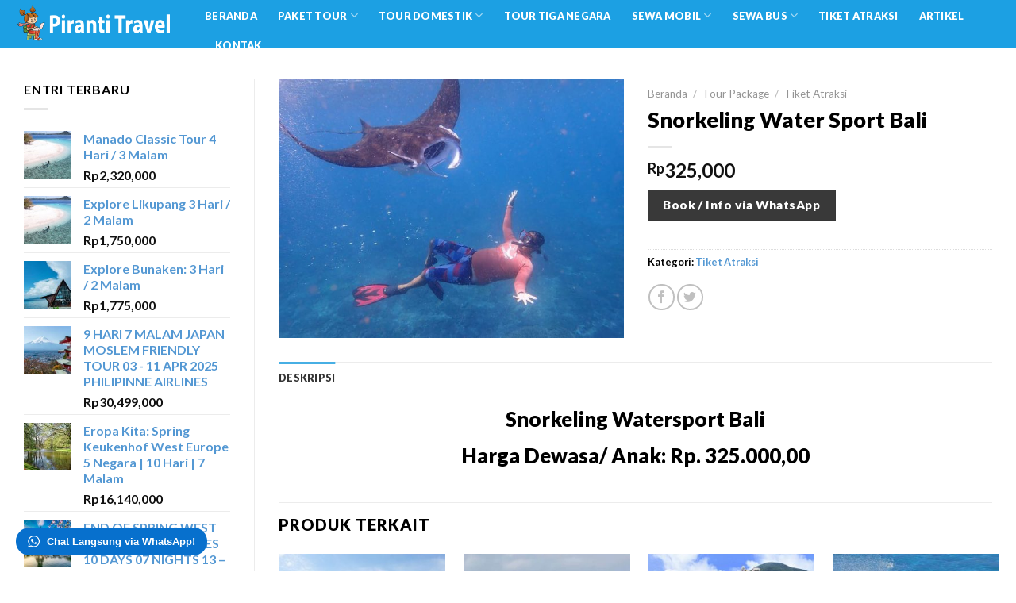

--- FILE ---
content_type: text/html; charset=UTF-8
request_url: https://pirantitravel.id/tour-package/snorkeling-water-sport-bali/
body_size: 24699
content:
<!DOCTYPE html>
<!--[if IE 9 ]> <html lang="id" class="ie9 loading-site no-js"> <![endif]-->
<!--[if IE 8 ]> <html lang="id" class="ie8 loading-site no-js"> <![endif]-->
<!--[if (gte IE 9)|!(IE)]><!--><html lang="id" class="loading-site no-js"> <!--<![endif]-->
<head>
	<meta charset="UTF-8" />
	<link rel="profile" href="https://gmpg.org/xfn/11" />
	<link rel="pingback" href="https://pirantitravel.id/xmlrpc.php" />

	<script>(function(html){html.className = html.className.replace(/\bno-js\b/,'js')})(document.documentElement);</script>
<meta name='robots' content='index, follow, max-image-preview:large, max-snippet:-1, max-video-preview:-1' />
	<style>img:is([sizes="auto" i], [sizes^="auto," i]) { contain-intrinsic-size: 3000px 1500px }</style>
	<meta name="viewport" content="width=device-width, initial-scale=1, maximum-scale=1" />
	<!-- This site is optimized with the Yoast SEO plugin v26.7 - https://yoast.com/wordpress/plugins/seo/ -->
	<title>Snorkeling Water Sport Bali - TERMURAH</title>
	<meta name="description" content="Paket Tour 3 Negara Asia 5,3 Juta ✅ Tour SIngapore Malaysia Thailand Hari Minimal 1 Pax ✅ Tour Singapore 3 Hari 2,9 Juta ✅ Paket Tour Malaysia Kl Genting 3 D Rp.3,8Jt ✅Tour Korea ✅Paket Tour Turki ✅ Paket Tour 2 Negara ✅Sewa Mobil di Singapore ✅Sewa Mobil Di Malaysia ✅ Paket Tour Tiga Negara Asia 7 Day 5 Juta ✅ Paket TourMurah ✅Tiket Universal Setudio di Singapaore ✅Paket Wisata Legoland ✅Sewa Mobil Pariwisata ✅ WA: 0838 9783 6369 ✅ Tour Thailand 3 Hari 2,9 Juta ✅ Tour Bangkok 4 Day Rp4 Jt✅ Tour Singapore 3 Hari 2,9 Juta ✅ Paket Tour Malaysia Kl Genting 3 D Rp.2,8Jt ✅Tour Korea ✅Paket Tour Bali ✅ Paket Tour Vietnam ✅Sewa Mobil di Singapore ✅Sewa Mobil Di Malaysia ✅ Paket Tour 3 Negara Asia 7 Day 5 Juta ✅ Paket Tour Jepang ✅Tiket Atraksi di Singapaore ✅Tiket atraksi Di Bali paket travel Malaysia, paket travel Singapore, paket travel Thailand, paket travel Turki, paket travel Korea, paket travel Dubai, paket umroh, promo paket travel, paket liburan murah, destinasi wisata terbaik, wisata budaya, tiket pesawat murah, paket honeymoon, tempat wisata eksotis, paket perjalanan keluarga, paket tour all-inclusive, sewa mobil Singapore, sewa bus Malaysia, tour murah 2024, opentrip terbaru,travel turki,dubai,di,ke,murah,rental,bus pariwisata,open trip,paket liburan,paket travel,backpacker,sewa,persewaan,bangkok,jakarta,bandung,bali,denpasar,surabaya,medan,palembang,bekasi,tangerang,bandara,service,,murah,PH / WA: 0838.978.36369 ✅ Tour Thailand 3 Hari 2,9 Juta ✅ Tour Bangkok 4 Day Rp4 Jt✅ Tour Singapore 3 Hari 2,9 Juta ✅ Paket Tour Malaysia Kl Genting 3 D Rp.2,8Jt ✅Tour Korea ✅Paket Tour Bali ✅ Paket Tour Vietnam ✅Sewa Mobil di Singapore ✅Sewa Mobil Di Malaysia ✅ Paket Tour 3 Negara Asia 7 Day 5 Juta ✅ Paket Tour Jepang ✅Tiket Atraksi di Singapaore tour 3 negara, tour Singapore Malaysia Thailand, tour 3 negara murah, tour 3 negara terbaik, tour 3 negara terjangkau, tour 3 negara Asia, tour 3 negara terpopuler, tour 3 negara terlaris, tour 3 negara pilihan, tour 3 negara eksklusif, tour 3 negara terfavorit, tour 3 negara premium, tour 3 negara all in, tour 3 negara lengkap, tour 3 negara seru, tour 3 negara menarik, tour 3 negara terbaik 2024, tour 3 negara 2024, paket tour 3 negara, paket tour Singapore Malaysia Thailand, paket tour 3 negara murah, paket tour 3 negara terbaik, paket tour 3 negara terjangkau, paket tour 3 negara Asia, paket tour 3 negara terpopuler, paket tour 3 negara terlaris, paket tour 3 negara pilihan, paket tour 3 negara eksklusif, paket tour 3 negara terfavorit, paket tour 3 negara premium, paket tour 3 negara all in, paket tour 3 negara lengkap, paket tour 3 negara seru, paket tour 3 negara menarik, paket tour 3 negara terbaik 2024, paket tour 3 negara 2024,our Singapore Malaysia, paket tour Singapore Malaysia, liburan Singapore Malaysia, wisata Singapore Malaysia, tour murah Singapore Malaysia, tour Singapore Malaysia Thailand, paket liburan Singapore Malaysia, promo tour Singapore Malaysia, tour Singapore Malaysia halal, tour Singapore Malaysia 2024, paket tour Singapore Malaysia Thailand 2024, tour Singapore Malaysia 3 negara, liburan murah Singapore Malaysia, paket wisata Singapore Malaysia, tour Singapore Malaysia halal 2024, paket liburan Singapore Malaysia 2024, promo tour Singapore Malaysia 2024, tour Singapore Malaysia termurah, tour Singapore Malaysia termasuk tiket pesawat,tour murah, paket tour murah, paket liburan murah, liburan murah, promo tour murah, paket tour murah 2024, liburan murah 2024, paket liburan murah 2024, promo tour murah 2024, tour murah 2024, paket tour promo, promo liburan murah, paket liburan promo, liburan promo, promo tour murah 2024, paket tour promo 2024, promo liburan murah 2024, paket liburan promo 2024, liburan promo 2024, promo tour termurah,Sewa mobil Singapore, Rental mobil Singapore, Mobil sewa Singapore, Sewa mobil di Singapore, Harga sewa mobil Singapore, Tempat sewa mobil Singapore, Sewa mobil Singapore murah, Rental mobil di Singapore, Mobil sewa di Singapore, Sewa mobil di Singapore tanpa sopir, Sewa mobil di Singapore dengan sopir, Sewa mobil di Singapore untuk tur, Sewa mobil di Singapore online, Sewa mobil di Singapore airport, Sewa mobil di Singapore termurah, Perusahaan sewa mobil di Singapore, Tarif sewa mobil di Singapore, Mobil untuk disewa di Singapore, Sewa mobil di Singapore untuk wisata, Paket sewa mobil di Singapore, Sewa mobil di Singapore untuk keluarga, Sewa mobil di Singapore untuk perjalanan bisnis, Mobil mewah sewa di Singapore, Sewa mobil di Singapore untuk liburan, Rental mobil di Singapore airport, Sewa mobil di Singapore harian, Sewa mobil di Singapore bulanan, Mobil sewa murah di Singapore, Sewa mobil di Singapore rekomended,paket tour thailand, tour thailand murah, paket liburan thailand, liburan thailand murah, paket tour bangkok, tour bangkok murah, paket liburan bangkok, liburan bangkok murah, paket tour pattaya, tour pattaya murah, paket liburan pattaya, liburan pattaya murah, paket tour phuket, tour phuket murah, paket liburan phuket, liburan phuket murah, paket tour thailand eksklusif, tour thailand eksklusif, paket liburan thailand eksklusif, liburan thailand eksklusif, paket tour bangkok eksklusif, tour bangkok eksklusif, paket liburan bangkok eksklusif, liburan bangkok eksklusif, paket tour pattaya eksklusif, tour pattaya eksklusif, paket liburan pattaya eksklusif, liburan pattaya eksklusif, paket tour phuket eksklusif, tour phuket eksklusif, paket liburan phuket eksklusif, liburan phuket ,paket tour singapore malaysia, tour singapore malaysia murah, paket liburan singapore malaysia, liburan singapore malaysia murah, paket tour legoland malaysia, tour legoland malaysia murah, paket liburan legoland malaysia, liburan legoland malaysia murah, paket tour genting malaysia, tour genting malaysia murah, paket liburan genting malaysia, liburan genting malaysia murah, paket tour kuala lumpur, tour kuala lumpur murah, paket liburan kuala lumpur, liburan kuala lumpur murah, paket tour universal studio singapore, tour universal studio singapore murah, paket liburan universal studio singapore, liburan universal studio singapore murah, paket tour wisata singapore malaysia, tour wisata singapore malaysia murah, paket liburan wisata singapore malaysia, liburan wisata singapore malaysia murah, paket tour open trip singapore malaysia, tour open trip singapore malaysia murah, paket liburan open trip singapore malaysia, liburan open trip singapore malaysia murah,paket tour bali lombok, tour bali lombok murah, paket liburan bali lombok, liburan bali lombok murah, paket tour belitung, tour belitung murah, paket liburan belitung, liburan belitung murah, paket tour labuan bajo, tour labuan bajo murah, paket liburan labuan bajo, liburan labuan bajo murah, paket tour wisata bali lombok, tour wisata bali lombok murah, paket liburan wisata bali lombok, liburan wisata bali lombok murah, paket tour open trip bali lombok, tour open trip bali lombok murah, paket liburan open trip bali lombok, liburan open trip bali lombok murah, paket tour wisata belitung, tour wisata belitung murah, paket liburan wisata belitung, liburan wisata belitung murah, paket tour open trip belitung, tour open trip belitung murah, paket liburan open trip belitung, liburan open trip belitung murah, paket tour wisata labuan bajo, tour wisata labuan bajo murah, paket liburan wisata labuan bajo, liburan wisata labuan bajo murah, paket tour open trip labuan bajo, tour open trip labuan bajo murah, paket liburan open trip labuan bajo, liburan open trip labuan bajo murah,Paket tour Singapore, Paket tour murah Singapore, Paket Universal Studio Singapore, Paket city tour Singapore, Paket tour termurah Singapore, Paket wisata singapura, Paket liburan Singapore, Paket liburan sekolah Singapore, Paket libur lebaran Singapore, Paket tahun baru Singapore, Paket liburan paling murah Singapore, Paket open trip Singapore, Paket 3 hari 2 malam Singapore, Paket 4D / 3N Singapore, Paket outing kantor Singapore, Paket tour Singapore murah, Paket tour Universal Studio Singapore, Paket tour city tour Singapore, Paket tour termurah di Singapore, Paket wisata ke Singapore, Paket liburan ke Singapore, Paket liburan sekolah ke Singapore, Paket libur lebaran ke Singapore, Paket tahun baru di Singapore, Paket liburan paling murah di Singapore, Paket open trip ke Singapore, Paket 3 hari 2 malam di Singapore, Paket 4D / 3N di Singapore, Paket outing kantor ke Singapore, Paket tour Singapore terbaik, Paket tour Singapore hemat, Paket tour Singapore lengkap, Paket tour Singapore keluarga, Paket tour Singapore romantis, Paket tour Singapore backpacker, Paket tour Singapore premium, Paket tour Singapore private, Paket tour Singapore grup, Paket tour Singapore all-inclusive, Paket tour Singapore promo, Paket tour Singapore acara kantor, Paket tour Singapore outing kantor, Paket tour Singapore liburan, Paket tour Singapore liburan sekolah, Paket tour Singapore libur lebaran, Paket tour Singapore tahun baru, Paket tour Singapore murah, Paket tour Singapore terbaik, Paket tour Singapore hemat, Paket tour Singapore lengkap, Paket tour Singapore keluarga, Paket tour Singapore romantis, Paket tour Singapore backpacker, Paket tour Singapore premium, Paket tour Singapore private, Paket tour Singapore grup, Paket tour Singapore all-inclusive, Paket tour Singapore promo, Paket tour Singapore diskon, Paket tour Singapore voucher, Paket tour Singapore terbaik murah, Paket tour Singapore terbaik promo, Paket tour Singapore terbaik diskon, Paket liburan ke Singapura, rekomendasi Paket tour Singapura, Paket tour Singapore murah diskon, Paket tour Singapore group, Paket tour Singapore harga murah, Paket tour Singapore recomended, Paket tour Singapore uss sentosa, Paket tour Singapura promo, Paket tour Singapore 3 hari, Paket tour Singapore 2 malam, Paket tour Singapore 4D, Paket tour Singapore 3N, Paket tour Singapore 3 hari 2 malam, Paket tour Singapore 4D 3N, Paket tour Singapura outing kantor, Paket tour Singapore liburan kantor" />
	<link rel="canonical" href="https://pirantitravel.id/tour-package/snorkeling-water-sport-bali/" />
	<meta property="og:locale" content="id_ID" />
	<meta property="og:type" content="article" />
	<meta property="og:title" content="Snorkeling Water Sport Bali - TERMURAH" />
	<meta property="og:description" content="Paket Tour 3 Negara Asia 5,3 Juta ✅ Tour SIngapore Malaysia Thailand Hari Minimal 1 Pax ✅ Tour Singapore 3 Hari 2,9 Juta ✅ Paket Tour Malaysia Kl Genting 3 D Rp.3,8Jt ✅Tour Korea ✅Paket Tour Turki ✅ Paket Tour 2 Negara ✅Sewa Mobil di Singapore ✅Sewa Mobil Di Malaysia ✅ Paket Tour Tiga Negara Asia 7 Day 5 Juta ✅ Paket TourMurah ✅Tiket Universal Setudio di Singapaore ✅Paket Wisata Legoland ✅Sewa Mobil Pariwisata ✅ WA: 0838 9783 6369 ✅ Tour Thailand 3 Hari 2,9 Juta ✅ Tour Bangkok 4 Day Rp4 Jt✅ Tour Singapore 3 Hari 2,9 Juta ✅ Paket Tour Malaysia Kl Genting 3 D Rp.2,8Jt ✅Tour Korea ✅Paket Tour Bali ✅ Paket Tour Vietnam ✅Sewa Mobil di Singapore ✅Sewa Mobil Di Malaysia ✅ Paket Tour 3 Negara Asia 7 Day 5 Juta ✅ Paket Tour Jepang ✅Tiket Atraksi di Singapaore ✅Tiket atraksi Di Bali paket travel Malaysia, paket travel Singapore, paket travel Thailand, paket travel Turki, paket travel Korea, paket travel Dubai, paket umroh, promo paket travel, paket liburan murah, destinasi wisata terbaik, wisata budaya, tiket pesawat murah, paket honeymoon, tempat wisata eksotis, paket perjalanan keluarga, paket tour all-inclusive, sewa mobil Singapore, sewa bus Malaysia, tour murah 2024, opentrip terbaru,travel turki,dubai,di,ke,murah,rental,bus pariwisata,open trip,paket liburan,paket travel,backpacker,sewa,persewaan,bangkok,jakarta,bandung,bali,denpasar,surabaya,medan,palembang,bekasi,tangerang,bandara,service,,murah,PH / WA: 0838.978.36369 ✅ Tour Thailand 3 Hari 2,9 Juta ✅ Tour Bangkok 4 Day Rp4 Jt✅ Tour Singapore 3 Hari 2,9 Juta ✅ Paket Tour Malaysia Kl Genting 3 D Rp.2,8Jt ✅Tour Korea ✅Paket Tour Bali ✅ Paket Tour Vietnam ✅Sewa Mobil di Singapore ✅Sewa Mobil Di Malaysia ✅ Paket Tour 3 Negara Asia 7 Day 5 Juta ✅ Paket Tour Jepang ✅Tiket Atraksi di Singapaore tour 3 negara, tour Singapore Malaysia Thailand, tour 3 negara murah, tour 3 negara terbaik, tour 3 negara terjangkau, tour 3 negara Asia, tour 3 negara terpopuler, tour 3 negara terlaris, tour 3 negara pilihan, tour 3 negara eksklusif, tour 3 negara terfavorit, tour 3 negara premium, tour 3 negara all in, tour 3 negara lengkap, tour 3 negara seru, tour 3 negara menarik, tour 3 negara terbaik 2024, tour 3 negara 2024, paket tour 3 negara, paket tour Singapore Malaysia Thailand, paket tour 3 negara murah, paket tour 3 negara terbaik, paket tour 3 negara terjangkau, paket tour 3 negara Asia, paket tour 3 negara terpopuler, paket tour 3 negara terlaris, paket tour 3 negara pilihan, paket tour 3 negara eksklusif, paket tour 3 negara terfavorit, paket tour 3 negara premium, paket tour 3 negara all in, paket tour 3 negara lengkap, paket tour 3 negara seru, paket tour 3 negara menarik, paket tour 3 negara terbaik 2024, paket tour 3 negara 2024,our Singapore Malaysia, paket tour Singapore Malaysia, liburan Singapore Malaysia, wisata Singapore Malaysia, tour murah Singapore Malaysia, tour Singapore Malaysia Thailand, paket liburan Singapore Malaysia, promo tour Singapore Malaysia, tour Singapore Malaysia halal, tour Singapore Malaysia 2024, paket tour Singapore Malaysia Thailand 2024, tour Singapore Malaysia 3 negara, liburan murah Singapore Malaysia, paket wisata Singapore Malaysia, tour Singapore Malaysia halal 2024, paket liburan Singapore Malaysia 2024, promo tour Singapore Malaysia 2024, tour Singapore Malaysia termurah, tour Singapore Malaysia termasuk tiket pesawat,tour murah, paket tour murah, paket liburan murah, liburan murah, promo tour murah, paket tour murah 2024, liburan murah 2024, paket liburan murah 2024, promo tour murah 2024, tour murah 2024, paket tour promo, promo liburan murah, paket liburan promo, liburan promo, promo tour murah 2024, paket tour promo 2024, promo liburan murah 2024, paket liburan promo 2024, liburan promo 2024, promo tour termurah,Sewa mobil Singapore, Rental mobil Singapore, Mobil sewa Singapore, Sewa mobil di Singapore, Harga sewa mobil Singapore, Tempat sewa mobil Singapore, Sewa mobil Singapore murah, Rental mobil di Singapore, Mobil sewa di Singapore, Sewa mobil di Singapore tanpa sopir, Sewa mobil di Singapore dengan sopir, Sewa mobil di Singapore untuk tur, Sewa mobil di Singapore online, Sewa mobil di Singapore airport, Sewa mobil di Singapore termurah, Perusahaan sewa mobil di Singapore, Tarif sewa mobil di Singapore, Mobil untuk disewa di Singapore, Sewa mobil di Singapore untuk wisata, Paket sewa mobil di Singapore, Sewa mobil di Singapore untuk keluarga, Sewa mobil di Singapore untuk perjalanan bisnis, Mobil mewah sewa di Singapore, Sewa mobil di Singapore untuk liburan, Rental mobil di Singapore airport, Sewa mobil di Singapore harian, Sewa mobil di Singapore bulanan, Mobil sewa murah di Singapore, Sewa mobil di Singapore rekomended,paket tour thailand, tour thailand murah, paket liburan thailand, liburan thailand murah, paket tour bangkok, tour bangkok murah, paket liburan bangkok, liburan bangkok murah, paket tour pattaya, tour pattaya murah, paket liburan pattaya, liburan pattaya murah, paket tour phuket, tour phuket murah, paket liburan phuket, liburan phuket murah, paket tour thailand eksklusif, tour thailand eksklusif, paket liburan thailand eksklusif, liburan thailand eksklusif, paket tour bangkok eksklusif, tour bangkok eksklusif, paket liburan bangkok eksklusif, liburan bangkok eksklusif, paket tour pattaya eksklusif, tour pattaya eksklusif, paket liburan pattaya eksklusif, liburan pattaya eksklusif, paket tour phuket eksklusif, tour phuket eksklusif, paket liburan phuket eksklusif, liburan phuket ,paket tour singapore malaysia, tour singapore malaysia murah, paket liburan singapore malaysia, liburan singapore malaysia murah, paket tour legoland malaysia, tour legoland malaysia murah, paket liburan legoland malaysia, liburan legoland malaysia murah, paket tour genting malaysia, tour genting malaysia murah, paket liburan genting malaysia, liburan genting malaysia murah, paket tour kuala lumpur, tour kuala lumpur murah, paket liburan kuala lumpur, liburan kuala lumpur murah, paket tour universal studio singapore, tour universal studio singapore murah, paket liburan universal studio singapore, liburan universal studio singapore murah, paket tour wisata singapore malaysia, tour wisata singapore malaysia murah, paket liburan wisata singapore malaysia, liburan wisata singapore malaysia murah, paket tour open trip singapore malaysia, tour open trip singapore malaysia murah, paket liburan open trip singapore malaysia, liburan open trip singapore malaysia murah,paket tour bali lombok, tour bali lombok murah, paket liburan bali lombok, liburan bali lombok murah, paket tour belitung, tour belitung murah, paket liburan belitung, liburan belitung murah, paket tour labuan bajo, tour labuan bajo murah, paket liburan labuan bajo, liburan labuan bajo murah, paket tour wisata bali lombok, tour wisata bali lombok murah, paket liburan wisata bali lombok, liburan wisata bali lombok murah, paket tour open trip bali lombok, tour open trip bali lombok murah, paket liburan open trip bali lombok, liburan open trip bali lombok murah, paket tour wisata belitung, tour wisata belitung murah, paket liburan wisata belitung, liburan wisata belitung murah, paket tour open trip belitung, tour open trip belitung murah, paket liburan open trip belitung, liburan open trip belitung murah, paket tour wisata labuan bajo, tour wisata labuan bajo murah, paket liburan wisata labuan bajo, liburan wisata labuan bajo murah, paket tour open trip labuan bajo, tour open trip labuan bajo murah, paket liburan open trip labuan bajo, liburan open trip labuan bajo murah,Paket tour Singapore, Paket tour murah Singapore, Paket Universal Studio Singapore, Paket city tour Singapore, Paket tour termurah Singapore, Paket wisata singapura, Paket liburan Singapore, Paket liburan sekolah Singapore, Paket libur lebaran Singapore, Paket tahun baru Singapore, Paket liburan paling murah Singapore, Paket open trip Singapore, Paket 3 hari 2 malam Singapore, Paket 4D / 3N Singapore, Paket outing kantor Singapore, Paket tour Singapore murah, Paket tour Universal Studio Singapore, Paket tour city tour Singapore, Paket tour termurah di Singapore, Paket wisata ke Singapore, Paket liburan ke Singapore, Paket liburan sekolah ke Singapore, Paket libur lebaran ke Singapore, Paket tahun baru di Singapore, Paket liburan paling murah di Singapore, Paket open trip ke Singapore, Paket 3 hari 2 malam di Singapore, Paket 4D / 3N di Singapore, Paket outing kantor ke Singapore, Paket tour Singapore terbaik, Paket tour Singapore hemat, Paket tour Singapore lengkap, Paket tour Singapore keluarga, Paket tour Singapore romantis, Paket tour Singapore backpacker, Paket tour Singapore premium, Paket tour Singapore private, Paket tour Singapore grup, Paket tour Singapore all-inclusive, Paket tour Singapore promo, Paket tour Singapore acara kantor, Paket tour Singapore outing kantor, Paket tour Singapore liburan, Paket tour Singapore liburan sekolah, Paket tour Singapore libur lebaran, Paket tour Singapore tahun baru, Paket tour Singapore murah, Paket tour Singapore terbaik, Paket tour Singapore hemat, Paket tour Singapore lengkap, Paket tour Singapore keluarga, Paket tour Singapore romantis, Paket tour Singapore backpacker, Paket tour Singapore premium, Paket tour Singapore private, Paket tour Singapore grup, Paket tour Singapore all-inclusive, Paket tour Singapore promo, Paket tour Singapore diskon, Paket tour Singapore voucher, Paket tour Singapore terbaik murah, Paket tour Singapore terbaik promo, Paket tour Singapore terbaik diskon, Paket liburan ke Singapura, rekomendasi Paket tour Singapura, Paket tour Singapore murah diskon, Paket tour Singapore group, Paket tour Singapore harga murah, Paket tour Singapore recomended, Paket tour Singapore uss sentosa, Paket tour Singapura promo, Paket tour Singapore 3 hari, Paket tour Singapore 2 malam, Paket tour Singapore 4D, Paket tour Singapore 3N, Paket tour Singapore 3 hari 2 malam, Paket tour Singapore 4D 3N, Paket tour Singapura outing kantor, Paket tour Singapore liburan kantor" />
	<meta property="og:url" content="https://pirantitravel.id/tour-package/snorkeling-water-sport-bali/" />
	<meta property="og:site_name" content="PAKET TOUR | PAKET WISATA | PAKET TRAVEL MURAH" />
	<meta property="article:modified_time" content="2025-02-25T03:23:07+00:00" />
	<meta property="og:image" content="https://pirantitravel.id/wp-content/uploads/2019/05/Snorkeling-Water-Sport-Bali.jpg" />
	<meta property="og:image:width" content="1024" />
	<meta property="og:image:height" content="768" />
	<meta property="og:image:type" content="image/jpeg" />
	<meta name="twitter:card" content="summary_large_image" />
	<meta name="twitter:label1" content="Estimasi waktu membaca" />
	<meta name="twitter:data1" content="1 menit" />
	<script type="application/ld+json" class="yoast-schema-graph">{"@context":"https://schema.org","@graph":[{"@type":"WebPage","@id":"https://pirantitravel.id/tour-package/snorkeling-water-sport-bali/","url":"https://pirantitravel.id/tour-package/snorkeling-water-sport-bali/","name":"Snorkeling Water Sport Bali - TERMURAH","isPartOf":{"@id":"https://pirantitravel.id/#website"},"primaryImageOfPage":{"@id":"https://pirantitravel.id/tour-package/snorkeling-water-sport-bali/#primaryimage"},"image":{"@id":"https://pirantitravel.id/tour-package/snorkeling-water-sport-bali/#primaryimage"},"thumbnailUrl":"https://pirantitravel.id/wp-content/uploads/2019/05/Snorkeling-Water-Sport-Bali.jpg","datePublished":"2019-05-17T04:17:27+00:00","dateModified":"2025-02-25T03:23:07+00:00","description":"Paket Tour 3 Negara Asia 5,3 Juta ✅ Tour SIngapore Malaysia Thailand Hari Minimal 1 Pax ✅ Tour Singapore 3 Hari 2,9 Juta ✅ Paket Tour Malaysia Kl Genting 3 D Rp.3,8Jt ✅Tour Korea ✅Paket Tour Turki ✅ Paket Tour 2 Negara ✅Sewa Mobil di Singapore ✅Sewa Mobil Di Malaysia ✅ Paket Tour Tiga Negara Asia 7 Day 5 Juta ✅ Paket TourMurah ✅Tiket Universal Setudio di Singapaore ✅Paket Wisata Legoland ✅Sewa Mobil Pariwisata ✅ WA: 0838 9783 6369 ✅ Tour Thailand 3 Hari 2,9 Juta ✅ Tour Bangkok 4 Day Rp4 Jt✅ Tour Singapore 3 Hari 2,9 Juta ✅ Paket Tour Malaysia Kl Genting 3 D Rp.2,8Jt ✅Tour Korea ✅Paket Tour Bali ✅ Paket Tour Vietnam ✅Sewa Mobil di Singapore ✅Sewa Mobil Di Malaysia ✅ Paket Tour 3 Negara Asia 7 Day 5 Juta ✅ Paket Tour Jepang ✅Tiket Atraksi di Singapaore ✅Tiket atraksi Di Bali paket travel Malaysia, paket travel Singapore, paket travel Thailand, paket travel Turki, paket travel Korea, paket travel Dubai, paket umroh, promo paket travel, paket liburan murah, destinasi wisata terbaik, wisata budaya, tiket pesawat murah, paket honeymoon, tempat wisata eksotis, paket perjalanan keluarga, paket tour all-inclusive, sewa mobil Singapore, sewa bus Malaysia, tour murah 2024, opentrip terbaru,travel turki,dubai,di,ke,murah,rental,bus pariwisata,open trip,paket liburan,paket travel,backpacker,sewa,persewaan,bangkok,jakarta,bandung,bali,denpasar,surabaya,medan,palembang,bekasi,tangerang,bandara,service,,murah,PH / WA: 0838.978.36369 ✅ Tour Thailand 3 Hari 2,9 Juta ✅ Tour Bangkok 4 Day Rp4 Jt✅ Tour Singapore 3 Hari 2,9 Juta ✅ Paket Tour Malaysia Kl Genting 3 D Rp.2,8Jt ✅Tour Korea ✅Paket Tour Bali ✅ Paket Tour Vietnam ✅Sewa Mobil di Singapore ✅Sewa Mobil Di Malaysia ✅ Paket Tour 3 Negara Asia 7 Day 5 Juta ✅ Paket Tour Jepang ✅Tiket Atraksi di Singapaore tour 3 negara, tour Singapore Malaysia Thailand, tour 3 negara murah, tour 3 negara terbaik, tour 3 negara terjangkau, tour 3 negara Asia, tour 3 negara terpopuler, tour 3 negara terlaris, tour 3 negara pilihan, tour 3 negara eksklusif, tour 3 negara terfavorit, tour 3 negara premium, tour 3 negara all in, tour 3 negara lengkap, tour 3 negara seru, tour 3 negara menarik, tour 3 negara terbaik 2024, tour 3 negara 2024, paket tour 3 negara, paket tour Singapore Malaysia Thailand, paket tour 3 negara murah, paket tour 3 negara terbaik, paket tour 3 negara terjangkau, paket tour 3 negara Asia, paket tour 3 negara terpopuler, paket tour 3 negara terlaris, paket tour 3 negara pilihan, paket tour 3 negara eksklusif, paket tour 3 negara terfavorit, paket tour 3 negara premium, paket tour 3 negara all in, paket tour 3 negara lengkap, paket tour 3 negara seru, paket tour 3 negara menarik, paket tour 3 negara terbaik 2024, paket tour 3 negara 2024,our Singapore Malaysia, paket tour Singapore Malaysia, liburan Singapore Malaysia, wisata Singapore Malaysia, tour murah Singapore Malaysia, tour Singapore Malaysia Thailand, paket liburan Singapore Malaysia, promo tour Singapore Malaysia, tour Singapore Malaysia halal, tour Singapore Malaysia 2024, paket tour Singapore Malaysia Thailand 2024, tour Singapore Malaysia 3 negara, liburan murah Singapore Malaysia, paket wisata Singapore Malaysia, tour Singapore Malaysia halal 2024, paket liburan Singapore Malaysia 2024, promo tour Singapore Malaysia 2024, tour Singapore Malaysia termurah, tour Singapore Malaysia termasuk tiket pesawat,tour murah, paket tour murah, paket liburan murah, liburan murah, promo tour murah, paket tour murah 2024, liburan murah 2024, paket liburan murah 2024, promo tour murah 2024, tour murah 2024, paket tour promo, promo liburan murah, paket liburan promo, liburan promo, promo tour murah 2024, paket tour promo 2024, promo liburan murah 2024, paket liburan promo 2024, liburan promo 2024, promo tour termurah,Sewa mobil Singapore, Rental mobil Singapore, Mobil sewa Singapore, Sewa mobil di Singapore, Harga sewa mobil Singapore, Tempat sewa mobil Singapore, Sewa mobil Singapore murah, Rental mobil di Singapore, Mobil sewa di Singapore, Sewa mobil di Singapore tanpa sopir, Sewa mobil di Singapore dengan sopir, Sewa mobil di Singapore untuk tur, Sewa mobil di Singapore online, Sewa mobil di Singapore airport, Sewa mobil di Singapore termurah, Perusahaan sewa mobil di Singapore, Tarif sewa mobil di Singapore, Mobil untuk disewa di Singapore, Sewa mobil di Singapore untuk wisata, Paket sewa mobil di Singapore, Sewa mobil di Singapore untuk keluarga, Sewa mobil di Singapore untuk perjalanan bisnis, Mobil mewah sewa di Singapore, Sewa mobil di Singapore untuk liburan, Rental mobil di Singapore airport, Sewa mobil di Singapore harian, Sewa mobil di Singapore bulanan, Mobil sewa murah di Singapore, Sewa mobil di Singapore rekomended,paket tour thailand, tour thailand murah, paket liburan thailand, liburan thailand murah, paket tour bangkok, tour bangkok murah, paket liburan bangkok, liburan bangkok murah, paket tour pattaya, tour pattaya murah, paket liburan pattaya, liburan pattaya murah, paket tour phuket, tour phuket murah, paket liburan phuket, liburan phuket murah, paket tour thailand eksklusif, tour thailand eksklusif, paket liburan thailand eksklusif, liburan thailand eksklusif, paket tour bangkok eksklusif, tour bangkok eksklusif, paket liburan bangkok eksklusif, liburan bangkok eksklusif, paket tour pattaya eksklusif, tour pattaya eksklusif, paket liburan pattaya eksklusif, liburan pattaya eksklusif, paket tour phuket eksklusif, tour phuket eksklusif, paket liburan phuket eksklusif, liburan phuket ,paket tour singapore malaysia, tour singapore malaysia murah, paket liburan singapore malaysia, liburan singapore malaysia murah, paket tour legoland malaysia, tour legoland malaysia murah, paket liburan legoland malaysia, liburan legoland malaysia murah, paket tour genting malaysia, tour genting malaysia murah, paket liburan genting malaysia, liburan genting malaysia murah, paket tour kuala lumpur, tour kuala lumpur murah, paket liburan kuala lumpur, liburan kuala lumpur murah, paket tour universal studio singapore, tour universal studio singapore murah, paket liburan universal studio singapore, liburan universal studio singapore murah, paket tour wisata singapore malaysia, tour wisata singapore malaysia murah, paket liburan wisata singapore malaysia, liburan wisata singapore malaysia murah, paket tour open trip singapore malaysia, tour open trip singapore malaysia murah, paket liburan open trip singapore malaysia, liburan open trip singapore malaysia murah,paket tour bali lombok, tour bali lombok murah, paket liburan bali lombok, liburan bali lombok murah, paket tour belitung, tour belitung murah, paket liburan belitung, liburan belitung murah, paket tour labuan bajo, tour labuan bajo murah, paket liburan labuan bajo, liburan labuan bajo murah, paket tour wisata bali lombok, tour wisata bali lombok murah, paket liburan wisata bali lombok, liburan wisata bali lombok murah, paket tour open trip bali lombok, tour open trip bali lombok murah, paket liburan open trip bali lombok, liburan open trip bali lombok murah, paket tour wisata belitung, tour wisata belitung murah, paket liburan wisata belitung, liburan wisata belitung murah, paket tour open trip belitung, tour open trip belitung murah, paket liburan open trip belitung, liburan open trip belitung murah, paket tour wisata labuan bajo, tour wisata labuan bajo murah, paket liburan wisata labuan bajo, liburan wisata labuan bajo murah, paket tour open trip labuan bajo, tour open trip labuan bajo murah, paket liburan open trip labuan bajo, liburan open trip labuan bajo murah,Paket tour Singapore, Paket tour murah Singapore, Paket Universal Studio Singapore, Paket city tour Singapore, Paket tour termurah Singapore, Paket wisata singapura, Paket liburan Singapore, Paket liburan sekolah Singapore, Paket libur lebaran Singapore, Paket tahun baru Singapore, Paket liburan paling murah Singapore, Paket open trip Singapore, Paket 3 hari 2 malam Singapore, Paket 4D / 3N Singapore, Paket outing kantor Singapore, Paket tour Singapore murah, Paket tour Universal Studio Singapore, Paket tour city tour Singapore, Paket tour termurah di Singapore, Paket wisata ke Singapore, Paket liburan ke Singapore, Paket liburan sekolah ke Singapore, Paket libur lebaran ke Singapore, Paket tahun baru di Singapore, Paket liburan paling murah di Singapore, Paket open trip ke Singapore, Paket 3 hari 2 malam di Singapore, Paket 4D / 3N di Singapore, Paket outing kantor ke Singapore, Paket tour Singapore terbaik, Paket tour Singapore hemat, Paket tour Singapore lengkap, Paket tour Singapore keluarga, Paket tour Singapore romantis, Paket tour Singapore backpacker, Paket tour Singapore premium, Paket tour Singapore private, Paket tour Singapore grup, Paket tour Singapore all-inclusive, Paket tour Singapore promo, Paket tour Singapore acara kantor, Paket tour Singapore outing kantor, Paket tour Singapore liburan, Paket tour Singapore liburan sekolah, Paket tour Singapore libur lebaran, Paket tour Singapore tahun baru, Paket tour Singapore murah, Paket tour Singapore terbaik, Paket tour Singapore hemat, Paket tour Singapore lengkap, Paket tour Singapore keluarga, Paket tour Singapore romantis, Paket tour Singapore backpacker, Paket tour Singapore premium, Paket tour Singapore private, Paket tour Singapore grup, Paket tour Singapore all-inclusive, Paket tour Singapore promo, Paket tour Singapore diskon, Paket tour Singapore voucher, Paket tour Singapore terbaik murah, Paket tour Singapore terbaik promo, Paket tour Singapore terbaik diskon, Paket liburan ke Singapura, rekomendasi Paket tour Singapura, Paket tour Singapore murah diskon, Paket tour Singapore group, Paket tour Singapore harga murah, Paket tour Singapore recomended, Paket tour Singapore uss sentosa, Paket tour Singapura promo, Paket tour Singapore 3 hari, Paket tour Singapore 2 malam, Paket tour Singapore 4D, Paket tour Singapore 3N, Paket tour Singapore 3 hari 2 malam, Paket tour Singapore 4D 3N, Paket tour Singapura outing kantor, Paket tour Singapore liburan kantor","breadcrumb":{"@id":"https://pirantitravel.id/tour-package/snorkeling-water-sport-bali/#breadcrumb"},"inLanguage":"id","potentialAction":[{"@type":"ReadAction","target":["https://pirantitravel.id/tour-package/snorkeling-water-sport-bali/"]}]},{"@type":"ImageObject","inLanguage":"id","@id":"https://pirantitravel.id/tour-package/snorkeling-water-sport-bali/#primaryimage","url":"https://pirantitravel.id/wp-content/uploads/2019/05/Snorkeling-Water-Sport-Bali.jpg","contentUrl":"https://pirantitravel.id/wp-content/uploads/2019/05/Snorkeling-Water-Sport-Bali.jpg","width":1024,"height":768,"caption":"Snorkeling Water Sport Bali"},{"@type":"BreadcrumbList","@id":"https://pirantitravel.id/tour-package/snorkeling-water-sport-bali/#breadcrumb","itemListElement":[{"@type":"ListItem","position":1,"name":"Home","item":"https://pirantitravel.id/"},{"@type":"ListItem","position":2,"name":"Tour Package","item":"https://pirantitravel.id/tour-package/"},{"@type":"ListItem","position":3,"name":"Snorkeling Water Sport Bali"}]},{"@type":"WebSite","@id":"https://pirantitravel.id/#website","url":"https://pirantitravel.id/","name":"PAKET TOUR | PAKET WISATA | PAKET TRAVEL MURAH","description":"Paket Tour Dan Sewa Mobil","publisher":{"@id":"https://pirantitravel.id/#/schema/person/5491b3d6aa57e548d1a1b7362f6b673f"},"potentialAction":[{"@type":"SearchAction","target":{"@type":"EntryPoint","urlTemplate":"https://pirantitravel.id/?s={search_term_string}"},"query-input":{"@type":"PropertyValueSpecification","valueRequired":true,"valueName":"search_term_string"}}],"inLanguage":"id"},{"@type":["Person","Organization"],"@id":"https://pirantitravel.id/#/schema/person/5491b3d6aa57e548d1a1b7362f6b673f","name":"webadmin","image":{"@type":"ImageObject","inLanguage":"id","@id":"https://pirantitravel.id/#/schema/person/image/","url":"https://secure.gravatar.com/avatar/11174294c9211e65c3f0194ebcbe8070?s=96&d=mm&r=g","contentUrl":"https://secure.gravatar.com/avatar/11174294c9211e65c3f0194ebcbe8070?s=96&d=mm&r=g","caption":"webadmin"},"logo":{"@id":"https://pirantitravel.id/#/schema/person/image/"}}]}</script>
	<!-- / Yoast SEO plugin. -->


<link rel='dns-prefetch' href='//cdn.jsdelivr.net' />
<link rel='dns-prefetch' href='//fonts.googleapis.com' />
<link rel="alternate" type="application/rss+xml" title="PAKET TOUR | PAKET WISATA | PAKET TRAVEL MURAH &raquo; Feed" href="https://pirantitravel.id/feed/" />
<link rel="prefetch" href="https://pirantitravel.id/wp-content/themes/flatsome/assets/js/chunk.countup.fe2c1016.js?x32129" />
<link rel="prefetch" href="https://pirantitravel.id/wp-content/themes/flatsome/assets/js/chunk.sticky-sidebar.a58a6557.js?x32129" />
<link rel="prefetch" href="https://pirantitravel.id/wp-content/themes/flatsome/assets/js/chunk.tooltips.29144c1c.js?x32129" />
<link rel="prefetch" href="https://pirantitravel.id/wp-content/themes/flatsome/assets/js/chunk.vendors-popups.947eca5c.js?x32129" />
<link rel="prefetch" href="https://pirantitravel.id/wp-content/themes/flatsome/assets/js/chunk.vendors-slider.f0d2cbc9.js?x32129" />
<script type="text/javascript">
/* <![CDATA[ */
window._wpemojiSettings = {"baseUrl":"https:\/\/s.w.org\/images\/core\/emoji\/15.0.3\/72x72\/","ext":".png","svgUrl":"https:\/\/s.w.org\/images\/core\/emoji\/15.0.3\/svg\/","svgExt":".svg","source":{"concatemoji":"https:\/\/pirantitravel.id\/wp-includes\/js\/wp-emoji-release.min.js?ver=6.7.4"}};
/*! This file is auto-generated */
!function(i,n){var o,s,e;function c(e){try{var t={supportTests:e,timestamp:(new Date).valueOf()};sessionStorage.setItem(o,JSON.stringify(t))}catch(e){}}function p(e,t,n){e.clearRect(0,0,e.canvas.width,e.canvas.height),e.fillText(t,0,0);var t=new Uint32Array(e.getImageData(0,0,e.canvas.width,e.canvas.height).data),r=(e.clearRect(0,0,e.canvas.width,e.canvas.height),e.fillText(n,0,0),new Uint32Array(e.getImageData(0,0,e.canvas.width,e.canvas.height).data));return t.every(function(e,t){return e===r[t]})}function u(e,t,n){switch(t){case"flag":return n(e,"\ud83c\udff3\ufe0f\u200d\u26a7\ufe0f","\ud83c\udff3\ufe0f\u200b\u26a7\ufe0f")?!1:!n(e,"\ud83c\uddfa\ud83c\uddf3","\ud83c\uddfa\u200b\ud83c\uddf3")&&!n(e,"\ud83c\udff4\udb40\udc67\udb40\udc62\udb40\udc65\udb40\udc6e\udb40\udc67\udb40\udc7f","\ud83c\udff4\u200b\udb40\udc67\u200b\udb40\udc62\u200b\udb40\udc65\u200b\udb40\udc6e\u200b\udb40\udc67\u200b\udb40\udc7f");case"emoji":return!n(e,"\ud83d\udc26\u200d\u2b1b","\ud83d\udc26\u200b\u2b1b")}return!1}function f(e,t,n){var r="undefined"!=typeof WorkerGlobalScope&&self instanceof WorkerGlobalScope?new OffscreenCanvas(300,150):i.createElement("canvas"),a=r.getContext("2d",{willReadFrequently:!0}),o=(a.textBaseline="top",a.font="600 32px Arial",{});return e.forEach(function(e){o[e]=t(a,e,n)}),o}function t(e){var t=i.createElement("script");t.src=e,t.defer=!0,i.head.appendChild(t)}"undefined"!=typeof Promise&&(o="wpEmojiSettingsSupports",s=["flag","emoji"],n.supports={everything:!0,everythingExceptFlag:!0},e=new Promise(function(e){i.addEventListener("DOMContentLoaded",e,{once:!0})}),new Promise(function(t){var n=function(){try{var e=JSON.parse(sessionStorage.getItem(o));if("object"==typeof e&&"number"==typeof e.timestamp&&(new Date).valueOf()<e.timestamp+604800&&"object"==typeof e.supportTests)return e.supportTests}catch(e){}return null}();if(!n){if("undefined"!=typeof Worker&&"undefined"!=typeof OffscreenCanvas&&"undefined"!=typeof URL&&URL.createObjectURL&&"undefined"!=typeof Blob)try{var e="postMessage("+f.toString()+"("+[JSON.stringify(s),u.toString(),p.toString()].join(",")+"));",r=new Blob([e],{type:"text/javascript"}),a=new Worker(URL.createObjectURL(r),{name:"wpTestEmojiSupports"});return void(a.onmessage=function(e){c(n=e.data),a.terminate(),t(n)})}catch(e){}c(n=f(s,u,p))}t(n)}).then(function(e){for(var t in e)n.supports[t]=e[t],n.supports.everything=n.supports.everything&&n.supports[t],"flag"!==t&&(n.supports.everythingExceptFlag=n.supports.everythingExceptFlag&&n.supports[t]);n.supports.everythingExceptFlag=n.supports.everythingExceptFlag&&!n.supports.flag,n.DOMReady=!1,n.readyCallback=function(){n.DOMReady=!0}}).then(function(){return e}).then(function(){var e;n.supports.everything||(n.readyCallback(),(e=n.source||{}).concatemoji?t(e.concatemoji):e.wpemoji&&e.twemoji&&(t(e.twemoji),t(e.wpemoji)))}))}((window,document),window._wpemojiSettings);
/* ]]> */
</script>
<style id='wp-emoji-styles-inline-css' type='text/css'>

	img.wp-smiley, img.emoji {
		display: inline !important;
		border: none !important;
		box-shadow: none !important;
		height: 1em !important;
		width: 1em !important;
		margin: 0 0.07em !important;
		vertical-align: -0.1em !important;
		background: none !important;
		padding: 0 !important;
	}
</style>
<style id='wp-block-library-inline-css' type='text/css'>
:root{--wp-admin-theme-color:#007cba;--wp-admin-theme-color--rgb:0,124,186;--wp-admin-theme-color-darker-10:#006ba1;--wp-admin-theme-color-darker-10--rgb:0,107,161;--wp-admin-theme-color-darker-20:#005a87;--wp-admin-theme-color-darker-20--rgb:0,90,135;--wp-admin-border-width-focus:2px;--wp-block-synced-color:#7a00df;--wp-block-synced-color--rgb:122,0,223;--wp-bound-block-color:var(--wp-block-synced-color)}@media (min-resolution:192dpi){:root{--wp-admin-border-width-focus:1.5px}}.wp-element-button{cursor:pointer}:root{--wp--preset--font-size--normal:16px;--wp--preset--font-size--huge:42px}:root .has-very-light-gray-background-color{background-color:#eee}:root .has-very-dark-gray-background-color{background-color:#313131}:root .has-very-light-gray-color{color:#eee}:root .has-very-dark-gray-color{color:#313131}:root .has-vivid-green-cyan-to-vivid-cyan-blue-gradient-background{background:linear-gradient(135deg,#00d084,#0693e3)}:root .has-purple-crush-gradient-background{background:linear-gradient(135deg,#34e2e4,#4721fb 50%,#ab1dfe)}:root .has-hazy-dawn-gradient-background{background:linear-gradient(135deg,#faaca8,#dad0ec)}:root .has-subdued-olive-gradient-background{background:linear-gradient(135deg,#fafae1,#67a671)}:root .has-atomic-cream-gradient-background{background:linear-gradient(135deg,#fdd79a,#004a59)}:root .has-nightshade-gradient-background{background:linear-gradient(135deg,#330968,#31cdcf)}:root .has-midnight-gradient-background{background:linear-gradient(135deg,#020381,#2874fc)}.has-regular-font-size{font-size:1em}.has-larger-font-size{font-size:2.625em}.has-normal-font-size{font-size:var(--wp--preset--font-size--normal)}.has-huge-font-size{font-size:var(--wp--preset--font-size--huge)}.has-text-align-center{text-align:center}.has-text-align-left{text-align:left}.has-text-align-right{text-align:right}#end-resizable-editor-section{display:none}.aligncenter{clear:both}.items-justified-left{justify-content:flex-start}.items-justified-center{justify-content:center}.items-justified-right{justify-content:flex-end}.items-justified-space-between{justify-content:space-between}.screen-reader-text{border:0;clip:rect(1px,1px,1px,1px);clip-path:inset(50%);height:1px;margin:-1px;overflow:hidden;padding:0;position:absolute;width:1px;word-wrap:normal!important}.screen-reader-text:focus{background-color:#ddd;clip:auto!important;clip-path:none;color:#444;display:block;font-size:1em;height:auto;left:5px;line-height:normal;padding:15px 23px 14px;text-decoration:none;top:5px;width:auto;z-index:100000}html :where(.has-border-color){border-style:solid}html :where([style*=border-top-color]){border-top-style:solid}html :where([style*=border-right-color]){border-right-style:solid}html :where([style*=border-bottom-color]){border-bottom-style:solid}html :where([style*=border-left-color]){border-left-style:solid}html :where([style*=border-width]){border-style:solid}html :where([style*=border-top-width]){border-top-style:solid}html :where([style*=border-right-width]){border-right-style:solid}html :where([style*=border-bottom-width]){border-bottom-style:solid}html :where([style*=border-left-width]){border-left-style:solid}html :where(img[class*=wp-image-]){height:auto;max-width:100%}:where(figure){margin:0 0 1em}html :where(.is-position-sticky){--wp-admin--admin-bar--position-offset:var(--wp-admin--admin-bar--height,0px)}@media screen and (max-width:600px){html :where(.is-position-sticky){--wp-admin--admin-bar--position-offset:0px}}
</style>
<style id='classic-theme-styles-inline-css' type='text/css'>
/*! This file is auto-generated */
.wp-block-button__link{color:#fff;background-color:#32373c;border-radius:9999px;box-shadow:none;text-decoration:none;padding:calc(.667em + 2px) calc(1.333em + 2px);font-size:1.125em}.wp-block-file__button{background:#32373c;color:#fff;text-decoration:none}
</style>
<link rel='stylesheet' id='contact-form-7-css' href='https://pirantitravel.id/wp-content/plugins/contact-form-7/includes/css/styles.css?x32129' type='text/css' media='all' />
<style id='woocommerce-inline-inline-css' type='text/css'>
.woocommerce form .form-row .required { visibility: visible; }
</style>
<link rel='stylesheet' id='wptwa-public-css' href='https://pirantitravel.id/wp-content/plugins/wpt-whatsapp/assets/css/public.css?x32129' type='text/css' media='all' />
<link rel='stylesheet' id='wptwa-generated-css' href='https://pirantitravel.id/wp-content/plugins/wpt-whatsapp/assets/css/auto-generated-wptwa.css?x32129' type='text/css' media='all' />
<link rel='stylesheet' id='dalt-general-css' href='https://pirantitravel.id/wp-content/plugins/league-table/public/assets/css/general-min.css?x32129' type='text/css' media='all' />
<link rel='stylesheet' id='brands-styles-css' href='https://pirantitravel.id/wp-content/plugins/woocommerce/assets/css/brands.css?x32129' type='text/css' media='all' />
<link rel='stylesheet' id='flatsome-main-css' href='https://pirantitravel.id/wp-content/themes/flatsome/assets/css/flatsome.css?x32129' type='text/css' media='all' />
<style id='flatsome-main-inline-css' type='text/css'>
@font-face {
				font-family: "fl-icons";
				font-display: block;
				src: url(https://pirantitravel.id/wp-content/themes/flatsome/assets/css/icons/fl-icons.eot?v=3.15.3);
				src:
					url(https://pirantitravel.id/wp-content/themes/flatsome/assets/css/icons/fl-icons.eot#iefix?v=3.15.3) format("embedded-opentype"),
					url(https://pirantitravel.id/wp-content/themes/flatsome/assets/css/icons/fl-icons.woff2?v=3.15.3) format("woff2"),
					url(https://pirantitravel.id/wp-content/themes/flatsome/assets/css/icons/fl-icons.ttf?v=3.15.3) format("truetype"),
					url(https://pirantitravel.id/wp-content/themes/flatsome/assets/css/icons/fl-icons.woff?v=3.15.3) format("woff"),
					url(https://pirantitravel.id/wp-content/themes/flatsome/assets/css/icons/fl-icons.svg?v=3.15.3#fl-icons) format("svg");
			}
</style>
<link rel='stylesheet' id='flatsome-shop-css' href='https://pirantitravel.id/wp-content/themes/flatsome/assets/css/flatsome-shop.css?x32129' type='text/css' media='all' />
<link rel='stylesheet' id='flatsome-style-css' href='https://pirantitravel.id/wp-content/themes/flatsome-child/style.css?x32129' type='text/css' media='all' />
<link rel='stylesheet' id='flatsome-googlefonts-css' href='//fonts.googleapis.com/css?family=Lato%3Aregular%2C900%2C700%2C900%2C700&#038;display=swap&#038;ver=3.9' type='text/css' media='all' />
<script type="text/javascript" src="https://pirantitravel.id/wp-includes/js/jquery/jquery.min.js?x32129" id="jquery-core-js"></script>
<script type="text/javascript" src="https://pirantitravel.id/wp-includes/js/jquery/jquery-migrate.min.js?x32129" id="jquery-migrate-js"></script>
<script type="text/javascript" src="https://pirantitravel.id/wp-content/plugins/woocommerce/assets/js/jquery-blockui/jquery.blockUI.min.js?x32129" id="wc-jquery-blockui-js" defer="defer" data-wp-strategy="defer"></script>
<script type="text/javascript" id="wc-add-to-cart-js-extra">
/* <![CDATA[ */
var wc_add_to_cart_params = {"ajax_url":"\/wp-admin\/admin-ajax.php","wc_ajax_url":"\/?wc-ajax=%%endpoint%%","i18n_view_cart":"Lihat keranjang","cart_url":"https:\/\/pirantitravel.id\/cart\/","is_cart":"","cart_redirect_after_add":"no"};
/* ]]> */
</script>
<script type="text/javascript" src="https://pirantitravel.id/wp-content/plugins/woocommerce/assets/js/frontend/add-to-cart.min.js?x32129" id="wc-add-to-cart-js" defer="defer" data-wp-strategy="defer"></script>
<script type="text/javascript" id="wc-single-product-js-extra">
/* <![CDATA[ */
var wc_single_product_params = {"i18n_required_rating_text":"Silakan pilih rating","i18n_rating_options":["1 bintang dari 5","2 bintang dari 5","3 bintang dari 5","4 bintang dari 5","5 bintang dari 5"],"i18n_product_gallery_trigger_text":"Lihat galeri gambar layar penuh","review_rating_required":"yes","flexslider":{"rtl":false,"animation":"slide","smoothHeight":true,"directionNav":false,"controlNav":"thumbnails","slideshow":false,"animationSpeed":500,"animationLoop":false,"allowOneSlide":false},"zoom_enabled":"","zoom_options":[],"photoswipe_enabled":"","photoswipe_options":{"shareEl":false,"closeOnScroll":false,"history":false,"hideAnimationDuration":0,"showAnimationDuration":0},"flexslider_enabled":""};
/* ]]> */
</script>
<script type="text/javascript" src="https://pirantitravel.id/wp-content/plugins/woocommerce/assets/js/frontend/single-product.min.js?x32129" id="wc-single-product-js" defer="defer" data-wp-strategy="defer"></script>
<script type="text/javascript" src="https://pirantitravel.id/wp-content/plugins/woocommerce/assets/js/js-cookie/js.cookie.min.js?x32129" id="wc-js-cookie-js" defer="defer" data-wp-strategy="defer"></script>
<script type="text/javascript" id="woocommerce-js-extra">
/* <![CDATA[ */
var woocommerce_params = {"ajax_url":"\/wp-admin\/admin-ajax.php","wc_ajax_url":"\/?wc-ajax=%%endpoint%%","i18n_password_show":"Tampilkan kata sandi","i18n_password_hide":"Sembunyikan kata sandi"};
/* ]]> */
</script>
<script type="text/javascript" src="https://pirantitravel.id/wp-content/plugins/woocommerce/assets/js/frontend/woocommerce.min.js?x32129" id="woocommerce-js" defer="defer" data-wp-strategy="defer"></script>
<link rel="https://api.w.org/" href="https://pirantitravel.id/wp-json/" /><link rel="alternate" title="JSON" type="application/json" href="https://pirantitravel.id/wp-json/wp/v2/product/2473" /><link rel="EditURI" type="application/rsd+xml" title="RSD" href="https://pirantitravel.id/xmlrpc.php?rsd" />
<meta name="generator" content="WordPress 6.7.4" />
<meta name="generator" content="WooCommerce 10.3.7" />
<link rel='shortlink' href='https://pirantitravel.id/?p=2473' />
<link rel="alternate" title="oEmbed (JSON)" type="application/json+oembed" href="https://pirantitravel.id/wp-json/oembed/1.0/embed?url=https%3A%2F%2Fpirantitravel.id%2Ftour-package%2Fsnorkeling-water-sport-bali%2F" />
<link rel="alternate" title="oEmbed (XML)" type="text/xml+oembed" href="https://pirantitravel.id/wp-json/oembed/1.0/embed?url=https%3A%2F%2Fpirantitravel.id%2Ftour-package%2Fsnorkeling-water-sport-bali%2F&#038;format=xml" />
<style>div.woocommerce-variation-add-to-cart-disabled { display: none ! important; }</style><link href="https://fonts.googleapis.com/css?family=Open+Sans&#038;subset=cyrillic,cyrillic-ext,greek,greek-ext,latin-ext,vietnamese" rel="stylesheet"><style>.bg{opacity: 0; transition: opacity 1s; -webkit-transition: opacity 1s;} .bg-loaded{opacity: 1;}</style><!--[if IE]><link rel="stylesheet" type="text/css" href="https://pirantitravel.id/wp-content/themes/flatsome/assets/css/ie-fallback.css?x32129"><script src="//cdnjs.cloudflare.com/ajax/libs/html5shiv/3.6.1/html5shiv.js"></script><script>var head = document.getElementsByTagName('head')[0],style = document.createElement('style');style.type = 'text/css';style.styleSheet.cssText = ':before,:after{content:none !important';head.appendChild(style);setTimeout(function(){head.removeChild(style);}, 0);</script><script src="https://pirantitravel.id/wp-content/themes/flatsome/assets/libs/ie-flexibility.js?x32129"></script><![endif]-->	<noscript><style>.woocommerce-product-gallery{ opacity: 1 !important; }</style></noscript>
	<!-- Google tag (gtag.js) -->
<script async src="https://www.googletagmanager.com/gtag/js?id=AW-11027807109"></script>
<script>
  window.dataLayer = window.dataLayer || [];
  function gtag(){dataLayer.push(arguments);}
  gtag('js', new Date());

  gtag('config', 'AW-11027807109');
</script><link rel="icon" href="https://pirantitravel.id/wp-content/uploads/2019/04/cropped-favicon-32x32.png?x32129" sizes="32x32" />
<link rel="icon" href="https://pirantitravel.id/wp-content/uploads/2019/04/cropped-favicon-192x192.png?x32129" sizes="192x192" />
<link rel="apple-touch-icon" href="https://pirantitravel.id/wp-content/uploads/2019/04/cropped-favicon-180x180.png?x32129" />
<meta name="msapplication-TileImage" content="https://pirantitravel.id/wp-content/uploads/2019/04/cropped-favicon-270x270.png" />
<style id="custom-css" type="text/css">:root {--primary-color: #47afe4;}html{background-color:#ffffff!important;}.full-width .ubermenu-nav, .container, .row{max-width: 1950px}.row.row-collapse{max-width: 1920px}.row.row-small{max-width: 1942.5px}.row.row-large{max-width: 1980px}.header-main{height: 60px}#logo img{max-height: 60px}#logo{width:213px;}#logo img{padding:5px 0;}.header-top{min-height: 30px}.transparent .header-main{height: 60px}.transparent #logo img{max-height: 60px}.has-transparent + .page-title:first-of-type,.has-transparent + #main > .page-title,.has-transparent + #main > div > .page-title,.has-transparent + #main .page-header-wrapper:first-of-type .page-title{padding-top: 60px;}.transparent .header-wrapper{background-color: #1ca0e3!important;}.transparent .top-divider{display: none;}.header.show-on-scroll,.stuck .header-main{height:70px!important}.stuck #logo img{max-height: 70px!important}.header-bg-color {background-color: #1ca0e3}.header-bottom {background-color: #f1f1f1}.header-main .nav > li > a{line-height: 16px }.stuck .header-main .nav > li > a{line-height: 50px }@media (max-width: 549px) {.header-main{height: 70px}#logo img{max-height: 70px}}.nav-dropdown{border-radius:3px}.nav-dropdown{font-size:98%}/* Color */.accordion-title.active, .has-icon-bg .icon .icon-inner,.logo a, .primary.is-underline, .primary.is-link, .badge-outline .badge-inner, .nav-outline > li.active> a,.nav-outline >li.active > a, .cart-icon strong,[data-color='primary'], .is-outline.primary{color: #47afe4;}/* Color !important */[data-text-color="primary"]{color: #47afe4!important;}/* Background Color */[data-text-bg="primary"]{background-color: #47afe4;}/* Background */.scroll-to-bullets a,.featured-title, .label-new.menu-item > a:after, .nav-pagination > li > .current,.nav-pagination > li > span:hover,.nav-pagination > li > a:hover,.has-hover:hover .badge-outline .badge-inner,button[type="submit"], .button.wc-forward:not(.checkout):not(.checkout-button), .button.submit-button, .button.primary:not(.is-outline),.featured-table .title,.is-outline:hover, .has-icon:hover .icon-label,.nav-dropdown-bold .nav-column li > a:hover, .nav-dropdown.nav-dropdown-bold > li > a:hover, .nav-dropdown-bold.dark .nav-column li > a:hover, .nav-dropdown.nav-dropdown-bold.dark > li > a:hover, .header-vertical-menu__opener ,.is-outline:hover, .tagcloud a:hover,.grid-tools a, input[type='submit']:not(.is-form), .box-badge:hover .box-text, input.button.alt,.nav-box > li > a:hover,.nav-box > li.active > a,.nav-pills > li.active > a ,.current-dropdown .cart-icon strong, .cart-icon:hover strong, .nav-line-bottom > li > a:before, .nav-line-grow > li > a:before, .nav-line > li > a:before,.banner, .header-top, .slider-nav-circle .flickity-prev-next-button:hover svg, .slider-nav-circle .flickity-prev-next-button:hover .arrow, .primary.is-outline:hover, .button.primary:not(.is-outline), input[type='submit'].primary, input[type='submit'].primary, input[type='reset'].button, input[type='button'].primary, .badge-inner{background-color: #47afe4;}/* Border */.nav-vertical.nav-tabs > li.active > a,.scroll-to-bullets a.active,.nav-pagination > li > .current,.nav-pagination > li > span:hover,.nav-pagination > li > a:hover,.has-hover:hover .badge-outline .badge-inner,.accordion-title.active,.featured-table,.is-outline:hover, .tagcloud a:hover,blockquote, .has-border, .cart-icon strong:after,.cart-icon strong,.blockUI:before, .processing:before,.loading-spin, .slider-nav-circle .flickity-prev-next-button:hover svg, .slider-nav-circle .flickity-prev-next-button:hover .arrow, .primary.is-outline:hover{border-color: #47afe4}.nav-tabs > li.active > a{border-top-color: #47afe4}.widget_shopping_cart_content .blockUI.blockOverlay:before { border-left-color: #47afe4 }.woocommerce-checkout-review-order .blockUI.blockOverlay:before { border-left-color: #47afe4 }/* Fill */.slider .flickity-prev-next-button:hover svg,.slider .flickity-prev-next-button:hover .arrow{fill: #47afe4;}/* Background Color */[data-icon-label]:after, .secondary.is-underline:hover,.secondary.is-outline:hover,.icon-label,.button.secondary:not(.is-outline),.button.alt:not(.is-outline), .badge-inner.on-sale, .button.checkout, .single_add_to_cart_button, .current .breadcrumb-step{ background-color:#393939; }[data-text-bg="secondary"]{background-color: #393939;}/* Color */.secondary.is-underline,.secondary.is-link, .secondary.is-outline,.stars a.active, .star-rating:before, .woocommerce-page .star-rating:before,.star-rating span:before, .color-secondary{color: #393939}/* Color !important */[data-text-color="secondary"]{color: #393939!important;}/* Border */.secondary.is-outline:hover{border-color:#393939}.success.is-underline:hover,.success.is-outline:hover,.success{background-color: #4094dd}.success-color, .success.is-link, .success.is-outline{color: #4094dd;}.success-border{border-color: #4094dd!important;}/* Color !important */[data-text-color="success"]{color: #4094dd!important;}/* Background Color */[data-text-bg="success"]{background-color: #4094dd;}body{font-size: 100%;}@media screen and (max-width: 549px){body{font-size: 100%;}}body{font-family:"Lato", sans-serif}body{font-weight: 700}body{color: #000000}.nav > li > a {font-family:"Lato", sans-serif;}.mobile-sidebar-levels-2 .nav > li > ul > li > a {font-family:"Lato", sans-serif;}.nav > li > a {font-weight: 900;}.mobile-sidebar-levels-2 .nav > li > ul > li > a {font-weight: 900;}h1,h2,h3,h4,h5,h6,.heading-font, .off-canvas-center .nav-sidebar.nav-vertical > li > a{font-family: "Lato", sans-serif;}h1,h2,h3,h4,h5,h6,.heading-font,.banner h1,.banner h2{font-weight: 900;}h1,h2,h3,h4,h5,h6,.heading-font{color: #000000;}.breadcrumbs{text-transform: none;}button,.button{text-transform: none;}.alt-font{font-family: "Lato", sans-serif;}.alt-font{font-weight: 700!important;}.header:not(.transparent) .header-nav-main.nav > li > a {color: #ffffff;}.header:not(.transparent) .header-nav-main.nav > li > a:hover,.header:not(.transparent) .header-nav-main.nav > li.active > a,.header:not(.transparent) .header-nav-main.nav > li.current > a,.header:not(.transparent) .header-nav-main.nav > li > a.active,.header:not(.transparent) .header-nav-main.nav > li > a.current{color: #eaeaea;}.header-nav-main.nav-line-bottom > li > a:before,.header-nav-main.nav-line-grow > li > a:before,.header-nav-main.nav-line > li > a:before,.header-nav-main.nav-box > li > a:hover,.header-nav-main.nav-box > li.active > a,.header-nav-main.nav-pills > li > a:hover,.header-nav-main.nav-pills > li.active > a{color:#FFF!important;background-color: #eaeaea;}a{color: #5498d3;}.shop-page-title.featured-title .title-bg{ background-image: url(https://pirantitravel.id/wp-content/uploads/2019/05/Snorkeling-Water-Sport-Bali.jpg)!important;}@media screen and (min-width: 550px){.products .box-vertical .box-image{min-width: 300px!important;width: 300px!important;}}.absolute-footer, html{background-color: #F7F7F7}.label-new.menu-item > a:after{content:"New";}.label-hot.menu-item > a:after{content:"Hot";}.label-sale.menu-item > a:after{content:"Sale";}.label-popular.menu-item > a:after{content:"Popular";}</style>

<style>
    .table-responsive table{
        border-collapse: collapse;
        border-spacing: 0;
        table-layout: auto;
        padding: 0;
        width: 100%;
        max-width: 100%;
        margin: 0 auto 20px auto;
    }

    .table-responsive {
        overflow-x: auto;
        min-height: 0.01%;
        margin-bottom: 20px;
    }

    .table-responsive::-webkit-scrollbar {
        width: 10px;
        height: 10px;
    }
    .table-responsive::-webkit-scrollbar-thumb {
        background: #dddddd;
        border-radius: 2px;
    }
    .table-responsive::-webkit-scrollbar-track-piece {
        background: #fff;
    }

    @media (max-width: 992px) {
        .table-responsive table{
            width: auto!important;
            margin:0 auto 15px auto!important;
        }
    }

    @media screen and (max-width: 767px) {
        .table-responsive {
            width: 100%;
            margin-bottom: 15px;
            overflow-y: hidden;
            -ms-overflow-style: -ms-autohiding-scrollbar;
        }
        .table-responsive::-webkit-scrollbar {
            width: 5px;
            height: 5px;
        }

    }


    @media screen and (min-width: 1200px) {
        .table-responsive .table {
            max-width: 100%!important;
        }
    }
    .wprt-container .table > thead > tr > th,
    .wprt-container .table > tbody > tr > th,
    .wprt-container .table > tfoot > tr > th,
    .wprt-container .table > thead > tr > td,
    .wprt-container .table > tbody > tr > td,
    .wprt-container .table > tfoot > tr > td,
    .wprt-container .table > tr > td{
        border: 1px solid #dddddd!important;
    }

    .wprt-container .table > thead > tr > th,
    .wprt-container .table > tbody > tr > th,
    .wprt-container .table > tfoot > tr > th,
    .wprt-container .table > thead > tr > td,
    .wprt-container .table > tbody > tr > td,
    .wprt-container .table > tfoot > tr > td,
    .wprt-container .table > tr > td{
        padding-top: 8px!important;
        padding-right: 8px!important;
        padding-bottom: 8px!important;
        padding-left: 8px!important;
        vertical-align: middle;
        text-align: center;
    }

    .wprt-container .table-responsive .table tr:nth-child(odd) {
        background-color: #fff!important;
    }

    .wprt-container .table-responsive .table tr:nth-child(even){
        background-color: #f9f9f9!important;
    }

    .wprt-container .table-responsive .table thead+tbody tr:nth-child(even) {
        background-color: #fff!important;
    }

    .wprt-container .table-responsive .table thead+tbody tr:nth-child(odd){
        background-color: #f9f9f9!important;
    }
    
    
    .table-responsive table p {
        margin: 0!important;
        padding: 0!important;
    }

    .table-responsive table tbody tr td, .table-responsive table tbody tr th{
        background-color: inherit!important;
    }

</style>

    </head>

<body class="product-template-default single single-product postid-2473 theme-flatsome woocommerce woocommerce-page woocommerce-no-js full-width lightbox nav-dropdown-has-arrow nav-dropdown-has-shadow nav-dropdown-has-border">



<a class="skip-link screen-reader-text" href="#main">Skip to content</a>

<div id="wrapper">

	
	<header id="header" class="header has-sticky sticky-jump">
		<div class="header-wrapper">
			<div id="masthead" class="header-main nav-dark">
      <div class="header-inner flex-row container logo-left medium-logo-center" role="navigation">

          <!-- Logo -->
          <div id="logo" class="flex-col logo">
            
<!-- Header logo -->
<a href="https://pirantitravel.id/" title="PAKET TOUR | PAKET WISATA | PAKET TRAVEL MURAH - Paket Tour Dan Sewa Mobil" rel="home">
		<img width="377" height="90" src="https://pirantitravel.id/wp-content/uploads/2019/05/piranti-travel-logo.png?x32129" class="header_logo header-logo" alt="PAKET TOUR | PAKET WISATA | PAKET TRAVEL MURAH"/><img  width="377" height="90" src="https://pirantitravel.id/wp-content/uploads/2019/05/piranti-travel-logo.png?x32129" class="header-logo-dark" alt="PAKET TOUR | PAKET WISATA | PAKET TRAVEL MURAH"/></a>
          </div>

          <!-- Mobile Left Elements -->
          <div class="flex-col show-for-medium flex-left">
            <ul class="mobile-nav nav nav-left ">
              <li class="nav-icon has-icon">
  		<a href="#" data-open="#main-menu" data-pos="left" data-bg="main-menu-overlay" data-color="" class="is-small" aria-label="Menu" aria-controls="main-menu" aria-expanded="false">
		
		  <i class="icon-menu" ></i>
		  		</a>
	</li>            </ul>
          </div>

          <!-- Left Elements -->
          <div class="flex-col hide-for-medium flex-left
            flex-grow">
            <ul class="header-nav header-nav-main nav nav-left  nav-line-bottom nav-spacing-xlarge nav-uppercase" >
              <li id="menu-item-1351" class="menu-item menu-item-type-post_type menu-item-object-page menu-item-home menu-item-1351 menu-item-design-default"><a href="https://pirantitravel.id/" class="nav-top-link">BERANDA</a></li>
<li id="menu-item-1257" class="menu-item menu-item-type-custom menu-item-object-custom menu-item-has-children menu-item-1257 menu-item-design-default has-dropdown"><a class="nav-top-link">PAKET TOUR<i class="icon-angle-down" ></i></a>
<ul class="sub-menu nav-dropdown nav-dropdown-bold dropdown-uppercase">
	<li id="menu-item-1625" class="menu-item menu-item-type-custom menu-item-object-custom menu-item-1625"><a href="/tour-category/paket-tour-korea/">PAKET TOUR KOREA</a></li>
	<li id="menu-item-1261" class="menu-item menu-item-type-custom menu-item-object-custom menu-item-1261"><a href="/tour-category/paket-tour-malaysia/">PAKET TOUR MALAYSIA</a></li>
	<li id="menu-item-1262" class="menu-item menu-item-type-custom menu-item-object-custom menu-item-1262"><a href="/tour-category/paket-tour-singapore/">PAKET TOUR SINGAPORE</a></li>
	<li id="menu-item-1263" class="menu-item menu-item-type-custom menu-item-object-custom menu-item-1263"><a href="/tour-category/paket-tour-thailand/">PAKET TOUR THAILAND</a></li>
	<li id="menu-item-1623" class="menu-item menu-item-type-custom menu-item-object-custom menu-item-1623"><a href="/tour-category/paket-tour-vietnam/">PAKET TOUR VIETNAM</a></li>
	<li id="menu-item-3282" class="menu-item menu-item-type-custom menu-item-object-custom menu-item-3282"><a href="https://pirantitravel.id/tour-category/paket-tour-turki/">PAKET TOUR TURKI</a></li>
	<li id="menu-item-1626" class="menu-item menu-item-type-custom menu-item-object-custom menu-item-1626"><a href="/tour-category/paket-tour/">PAKET TOUR LAINNYA</a></li>
</ul>
</li>
<li id="menu-item-1615" class="menu-item menu-item-type-custom menu-item-object-custom menu-item-has-children menu-item-1615 menu-item-design-default has-dropdown"><a href="/tour-category/paket-tour-domestik/" class="nav-top-link">TOUR DOMESTIK<i class="icon-angle-down" ></i></a>
<ul class="sub-menu nav-dropdown nav-dropdown-bold dropdown-uppercase">
	<li id="menu-item-1617" class="menu-item menu-item-type-custom menu-item-object-custom menu-item-1617"><a href="/tour-category/paket-tour-domestik/paket-tour-bali/">BALI</a></li>
	<li id="menu-item-1616" class="menu-item menu-item-type-custom menu-item-object-custom menu-item-1616"><a href="/tour-category/paket-tour-domestik/banyuwangi/">BANYUWANGI</a></li>
	<li id="menu-item-1618" class="menu-item menu-item-type-custom menu-item-object-custom menu-item-1618"><a href="/tour-category/paket-tour-domestik/belitung/">BELITUNG</a></li>
	<li id="menu-item-3102" class="menu-item menu-item-type-custom menu-item-object-custom menu-item-3102"><a href="https://pirantitravel.id/tour-category/paket-tour-domestik/derawan/">DERAWAN</a></li>
	<li id="menu-item-3103" class="menu-item menu-item-type-custom menu-item-object-custom menu-item-3103"><a href="https://pirantitravel.id/tour-category/paket-tour-domestik/komodo-labuan-bajo/">LABUAN BAJO &#8211; KOMODO</a></li>
	<li id="menu-item-1619" class="menu-item menu-item-type-custom menu-item-object-custom menu-item-1619"><a href="/tour-category/paket-tour-domestik/lombok">LOMBOK</a></li>
	<li id="menu-item-3064" class="menu-item menu-item-type-custom menu-item-object-custom menu-item-3064"><a href="https://pirantitravel.id/tour-category/paket-tour-domestik/madura/">MADURA</a></li>
	<li id="menu-item-1620" class="menu-item menu-item-type-custom menu-item-object-custom menu-item-1620"><a href="/tour-category/paket-tour-domestik/malang/">MALANG</a></li>
	<li id="menu-item-2584" class="menu-item menu-item-type-custom menu-item-object-custom menu-item-2584"><a href="/tour-category/paket-tour-domestik/medan/">MEDAN</a></li>
	<li id="menu-item-2563" class="menu-item menu-item-type-custom menu-item-object-custom menu-item-2563"><a href="/tour-category/paket-tour-domestik/padang/">PADANG</a></li>
	<li id="menu-item-3078" class="menu-item menu-item-type-custom menu-item-object-custom menu-item-3078"><a href="https://pirantitravel.id/tour-category/paket-tour-domestik/sumba/">SUMBA</a></li>
</ul>
</li>
<li id="menu-item-1624" class="menu-item menu-item-type-custom menu-item-object-custom menu-item-1624 menu-item-design-default"><a href="/tour-category/tour-tiga-negara/" class="nav-top-link">TOUR TIGA NEGARA</a></li>
<li id="menu-item-1258" class="menu-item menu-item-type-custom menu-item-object-custom menu-item-has-children menu-item-1258 menu-item-design-default has-dropdown"><a class="nav-top-link">SEWA MOBIL<i class="icon-angle-down" ></i></a>
<ul class="sub-menu nav-dropdown nav-dropdown-bold dropdown-uppercase">
	<li id="menu-item-2517" class="menu-item menu-item-type-custom menu-item-object-custom menu-item-has-children menu-item-2517 nav-dropdown-col"><a>INDONESIA</a>
	<ul class="sub-menu nav-column nav-dropdown-bold dropdown-uppercase">
		<li id="menu-item-2522" class="menu-item menu-item-type-custom menu-item-object-custom menu-item-2522"><a href="/sewa-mobil-bus-belitung/">BELITUNG</a></li>
		<li id="menu-item-2514" class="menu-item menu-item-type-custom menu-item-object-custom menu-item-2514"><a href="/pirantitravel.id/sewa-mobil-bus-lombok/">LOMBOK</a></li>
		<li id="menu-item-2527" class="menu-item menu-item-type-custom menu-item-object-custom menu-item-2527"><a href="/sewa-mobil-bus-malang/">MALANG</a></li>
		<li id="menu-item-2513" class="menu-item menu-item-type-custom menu-item-object-custom menu-item-2513"><a href="/sewa-mobil-bus-padang/">PADANG</a></li>
	</ul>
</li>
	<li id="menu-item-2409" class="menu-item menu-item-type-custom menu-item-object-custom menu-item-2409"><a href="https://pirantitravel.id/sewa-mobil-bus-wisata-malaysia/">MALAYSIA</a></li>
	<li id="menu-item-2410" class="menu-item menu-item-type-custom menu-item-object-custom menu-item-2410"><a href="https://pirantitravel.id/sewa-mobil-singapore-termurah-bus-singapore-hiace-minibus-van/">SINGAPORE</a></li>
	<li id="menu-item-2421" class="menu-item menu-item-type-custom menu-item-object-custom menu-item-2421"><a href="https://pirantitravel.id/sewa-mobil-thailand-termurah-sewa-bus-van-thailand/">THAILAND</a></li>
</ul>
</li>
<li id="menu-item-2951" class="menu-item menu-item-type-custom menu-item-object-custom menu-item-has-children menu-item-2951 menu-item-design-default has-dropdown"><a href="#" class="nav-top-link">SEWA BUS<i class="icon-angle-down" ></i></a>
<ul class="sub-menu nav-dropdown nav-dropdown-bold dropdown-uppercase">
	<li id="menu-item-2596" class="menu-item menu-item-type-custom menu-item-object-custom menu-item-2596"><a href="/sewa-bus-pariwisata/">SEWA BUS PARIWISATA</a></li>
	<li id="menu-item-2920" class="menu-item menu-item-type-post_type menu-item-object-page menu-item-2920"><a href="https://pirantitravel.id/layanan-antar-jemput-antar-jemput-karyawan/">LAYANAN ANTAR JEMPUT KARYAWAN</a></li>
	<li id="menu-item-2959" class="menu-item menu-item-type-post_type menu-item-object-page menu-item-2959"><a href="https://pirantitravel.id/sewa-elf-dan-hiace-jakarta/">SEWA ELF DAN HIACE JAKARTA</a></li>
</ul>
</li>
<li id="menu-item-1516" class="menu-item menu-item-type-custom menu-item-object-custom menu-item-1516 menu-item-design-default"><a href="/tour-category/tiket-atraksi/" class="nav-top-link">TIKET ATRAKSI</a></li>
<li id="menu-item-1352" class="menu-item menu-item-type-post_type menu-item-object-page menu-item-1352 menu-item-design-default"><a href="https://pirantitravel.id/blog/" class="nav-top-link">ARTIKEL</a></li>
<li id="menu-item-1353" class="menu-item menu-item-type-post_type menu-item-object-page menu-item-1353 menu-item-design-default"><a href="https://pirantitravel.id/kontak/" class="nav-top-link">KONTAK</a></li>
            </ul>
          </div>

          <!-- Right Elements -->
          <div class="flex-col hide-for-medium flex-right">
            <ul class="header-nav header-nav-main nav nav-right  nav-line-bottom nav-spacing-xlarge nav-uppercase">
                          </ul>
          </div>

          <!-- Mobile Right Elements -->
          <div class="flex-col show-for-medium flex-right">
            <ul class="mobile-nav nav nav-right ">
                          </ul>
          </div>

      </div>
     
      </div>
<div class="header-bg-container fill"><div class="header-bg-image fill"></div><div class="header-bg-color fill"></div></div>		</div>
	</header>

	
	<main id="main" class="">

	<div class="shop-container">
		
			<div class="container">
	<div class="woocommerce-notices-wrapper"></div></div>
<div id="product-2473" class="product type-product post-2473 status-publish first instock product_cat-tiket-atraksi has-post-thumbnail shipping-taxable product-type-external">
	<div class="product-main">
 <div class="row content-row row-divided row-large">

 	<div id="product-sidebar" class="col large-3 hide-for-medium shop-sidebar ">
		<aside id="woocommerce_products-15" class="widget woocommerce widget_products"><span class="widget-title shop-sidebar">Entri Terbaru</span><div class="is-divider small"></div><ul class="product_list_widget"><li>
	
	<a href="https://pirantitravel.id/tour-package/manado-classic-tour-4-hari-3-malam/">
		<img width="100" height="100" src="https://pirantitravel.id/wp-content/uploads/2025/02/ExploreLikupang-100x100.jpg?x32129" class="attachment-woocommerce_gallery_thumbnail size-woocommerce_gallery_thumbnail" alt="Manado Classic Tour 4 Hari / 3 Malam" decoding="async" srcset="https://pirantitravel.id/wp-content/uploads/2025/02/ExploreLikupang-100x100.jpg 100w, https://pirantitravel.id/wp-content/uploads/2025/02/ExploreLikupang-280x280.jpg 280w, https://pirantitravel.id/wp-content/uploads/2025/02/ExploreLikupang-300x300.jpg 300w" sizes="(max-width: 100px) 100vw, 100px" />		<span class="product-title">Manado Classic Tour 4 Hari / 3 Malam</span>
	</a>

				
	<span class="woocommerce-Price-amount amount"><bdi><span class="woocommerce-Price-currencySymbol">Rp</span>2,320,000</bdi></span>
	</li>
<li>
	
	<a href="https://pirantitravel.id/tour-package/explore-likupang-3-hari-2-malam/">
		<img width="100" height="100" src="https://pirantitravel.id/wp-content/uploads/2025/02/ExploreLikupang-100x100.jpg?x32129" class="attachment-woocommerce_gallery_thumbnail size-woocommerce_gallery_thumbnail" alt="Explore Likupang  3 Hari / 2 Malam" decoding="async" srcset="https://pirantitravel.id/wp-content/uploads/2025/02/ExploreLikupang-100x100.jpg 100w, https://pirantitravel.id/wp-content/uploads/2025/02/ExploreLikupang-280x280.jpg 280w, https://pirantitravel.id/wp-content/uploads/2025/02/ExploreLikupang-300x300.jpg 300w" sizes="(max-width: 100px) 100vw, 100px" />		<span class="product-title">Explore Likupang  3 Hari / 2 Malam</span>
	</a>

				
	<span class="woocommerce-Price-amount amount"><bdi><span class="woocommerce-Price-currencySymbol">Rp</span>1,750,000</bdi></span>
	</li>
<li>
	
	<a href="https://pirantitravel.id/tour-package/explore-bunaken-3-hari-2-malam/">
		<img width="100" height="100" src="https://pirantitravel.id/wp-content/uploads/2025/02/ExploreBunaken3Hari2Malam-100x100.jpg?x32129" class="attachment-woocommerce_gallery_thumbnail size-woocommerce_gallery_thumbnail" alt="ExploreBunaken3Hari2Malam" decoding="async" srcset="https://pirantitravel.id/wp-content/uploads/2025/02/ExploreBunaken3Hari2Malam-100x100.jpg 100w, https://pirantitravel.id/wp-content/uploads/2025/02/ExploreBunaken3Hari2Malam-280x280.jpg 280w, https://pirantitravel.id/wp-content/uploads/2025/02/ExploreBunaken3Hari2Malam-300x300.jpg 300w" sizes="(max-width: 100px) 100vw, 100px" />		<span class="product-title">Explore Bunaken: 3 Hari / 2 Malam</span>
	</a>

				
	<span class="woocommerce-Price-amount amount"><bdi><span class="woocommerce-Price-currencySymbol">Rp</span>1,775,000</bdi></span>
	</li>
<li>
	
	<a href="https://pirantitravel.id/tour-package/9-hari-7-malam-japan-moslem-friendly-tour-03-11-apr-2025-philipinne-airlines/">
		<img width="100" height="100" src="https://pirantitravel.id/wp-content/uploads/2024/01/japan-moslem-friendly-100x100.webp?x32129" class="attachment-woocommerce_gallery_thumbnail size-woocommerce_gallery_thumbnail" alt="japan-moslem-friendly" decoding="async" loading="lazy" srcset="https://pirantitravel.id/wp-content/uploads/2024/01/japan-moslem-friendly-100x100.webp 100w, https://pirantitravel.id/wp-content/uploads/2024/01/japan-moslem-friendly-280x280.webp 280w" sizes="auto, (max-width: 100px) 100vw, 100px" />		<span class="product-title">9 HARI 7 MALAM JAPAN MOSLEM FRIENDLY TOUR 03 - 11 APR 2025 PHILIPINNE AIRLINES</span>
	</a>

				
	<span class="woocommerce-Price-amount amount"><bdi><span class="woocommerce-Price-currencySymbol">Rp</span>30,499,000</bdi></span>
	</li>
<li>
	
	<a href="https://pirantitravel.id/tour-package/eropa-kita-spring-keukenhof-west-europe-5-negara-10-hari-7-malam/">
		<img width="100" height="100" src="https://pirantitravel.id/wp-content/uploads/2024/01/Keukenhof-100x100.jpg?x32129" class="attachment-woocommerce_gallery_thumbnail size-woocommerce_gallery_thumbnail" alt="Eropa Kita: Spring Keukenhof West Europe 5 Negara | 10 Hari | 7 Malam" decoding="async" loading="lazy" srcset="https://pirantitravel.id/wp-content/uploads/2024/01/Keukenhof-100x100.jpg 100w, https://pirantitravel.id/wp-content/uploads/2024/01/Keukenhof-280x280.jpg 280w, https://pirantitravel.id/wp-content/uploads/2024/01/Keukenhof-300x300.jpg 300w" sizes="auto, (max-width: 100px) 100vw, 100px" />		<span class="product-title">Eropa Kita: Spring Keukenhof West Europe 5 Negara | 10 Hari | 7 Malam</span>
	</a>

				
	<span class="woocommerce-Price-amount amount"><bdi><span class="woocommerce-Price-currencySymbol">Rp</span>16,140,000</bdi></span>
	</li>
<li>
	
	<a href="https://pirantitravel.id/tour-package/end-of-spring-west-europe-6-countries-10-days-07-nights-13-22-may-2025-by-etihad-airways/">
		<img width="100" height="100" src="https://pirantitravel.id/wp-content/uploads/2024/01/eropa-100x100.jpg?x32129" class="attachment-woocommerce_gallery_thumbnail size-woocommerce_gallery_thumbnail" alt="END OF SPRING WEST EUROPE 6 COUNTRIES 10 DAYS 07 NIGHTS 13 – 22 MAY 2025 by ETIHAD AIRWAYS" decoding="async" loading="lazy" srcset="https://pirantitravel.id/wp-content/uploads/2024/01/eropa-100x100.jpg 100w, https://pirantitravel.id/wp-content/uploads/2024/01/eropa-280x280.jpg 280w" sizes="auto, (max-width: 100px) 100vw, 100px" />		<span class="product-title">END OF SPRING WEST EUROPE 6 COUNTRIES 10 DAYS 07 NIGHTS 13 – 22 MAY 2025 by ETIHAD AIRWAYS</span>
	</a>

				
	<span class="woocommerce-Price-amount amount"><bdi><span class="woocommerce-Price-currencySymbol">Rp</span>11,740,000</bdi></span>
	</li>
<li>
	
	<a href="https://pirantitravel.id/tour-package/8-hari-5-malam-japan-moslem-friendly-tour/">
		<img width="100" height="100" src="https://pirantitravel.id/wp-content/uploads/2024/01/kyoto-100x100.webp?x32129" class="attachment-woocommerce_gallery_thumbnail size-woocommerce_gallery_thumbnail" alt="8 HARI 5 MALAM JAPAN MOSLEM FRIENDLY TOUR" decoding="async" loading="lazy" srcset="https://pirantitravel.id/wp-content/uploads/2024/01/kyoto-100x100.webp 100w, https://pirantitravel.id/wp-content/uploads/2024/01/kyoto-280x280.webp 280w" sizes="auto, (max-width: 100px) 100vw, 100px" />		<span class="product-title">8 HARI 5 MALAM JAPAN MOSLEM FRIENDLY TOUR</span>
	</a>

				
	<span class="woocommerce-Price-amount amount"><bdi><span class="woocommerce-Price-currencySymbol">Rp</span>23,499,000</bdi></span>
	</li>
<li>
	
	<a href="https://pirantitravel.id/tour-package/supersale-hongkong-shenzhen-macao-zhuhai-5d/">
		<img width="100" height="100" src="https://pirantitravel.id/wp-content/uploads/2024/01/hongkong-100x100.webp?x32129" class="attachment-woocommerce_gallery_thumbnail size-woocommerce_gallery_thumbnail" alt="SUPERSALE HONGKONG SHENZHEN MACAO ZHUHAI 5D" decoding="async" loading="lazy" srcset="https://pirantitravel.id/wp-content/uploads/2024/01/hongkong-100x100.webp 100w, https://pirantitravel.id/wp-content/uploads/2024/01/hongkong-280x280.webp 280w" sizes="auto, (max-width: 100px) 100vw, 100px" />		<span class="product-title">SUPERSALE HONGKONG SHENZHEN MACAO ZHUHAI 5D</span>
	</a>

				
	<span class="woocommerce-Price-amount amount"><bdi><span class="woocommerce-Price-currencySymbol">Rp</span>9,890,000</bdi></span>
	</li>
<li>
	
	<a href="https://pirantitravel.id/tour-package/lebaran-edition-bangkok-pattaya-brunei-6d/">
		<img width="100" height="100" src="https://pirantitravel.id/wp-content/uploads/2024/01/pattaya-100x100.webp?x32129" class="attachment-woocommerce_gallery_thumbnail size-woocommerce_gallery_thumbnail" alt="LEBARAN EDITION: BANGKOK - PATTAYA - BRUNEI 6D" decoding="async" loading="lazy" srcset="https://pirantitravel.id/wp-content/uploads/2024/01/pattaya-100x100.webp 100w, https://pirantitravel.id/wp-content/uploads/2024/01/pattaya-280x280.webp 280w" sizes="auto, (max-width: 100px) 100vw, 100px" />		<span class="product-title">LEBARAN EDITION: BANGKOK - PATTAYA - BRUNEI 6D</span>
	</a>

				
	<span class="woocommerce-Price-amount amount"><bdi><span class="woocommerce-Price-currencySymbol">Rp</span>10,590,000</bdi></span>
	</li>
<li>
	
	<a href="https://pirantitravel.id/tour-package/lebaran-edition-amazing-west-europe-keukenhof-tulip-10d/">
		<img width="100" height="100" src="https://pirantitravel.id/wp-content/uploads/2024/01/west-europe-100x100.webp?x32129" class="attachment-woocommerce_gallery_thumbnail size-woocommerce_gallery_thumbnail" alt="LEBARAN EDITION: AMAZING WEST EUROPE + KEUKENHOF TULIP 10D" decoding="async" loading="lazy" srcset="https://pirantitravel.id/wp-content/uploads/2024/01/west-europe-100x100.webp 100w, https://pirantitravel.id/wp-content/uploads/2024/01/west-europe-280x280.webp 280w" sizes="auto, (max-width: 100px) 100vw, 100px" />		<span class="product-title">LEBARAN EDITION: AMAZING WEST EUROPE + KEUKENHOF TULIP 10D</span>
	</a>

				
	<span class="woocommerce-Price-amount amount"><bdi><span class="woocommerce-Price-currencySymbol">Rp</span>33,990,000</bdi></span>
	</li>
<li>
	
	<a href="https://pirantitravel.id/tour-package/lebaran-edition-hongkong-triangle-guangzhou-disneyland-7d/">
		<img width="100" height="100" src="https://pirantitravel.id/wp-content/uploads/2024/01/HONGKONG-TRIANGLE-GUANGZHOU-100x100.jpg?x32129" class="attachment-woocommerce_gallery_thumbnail size-woocommerce_gallery_thumbnail" alt="HONGKONG TRIANGLE GUANGZHOU" decoding="async" loading="lazy" />		<span class="product-title">Lebaran Edition: HONGKONG TRIANGLE GUANGZHOU + DISNEYLAND 7D</span>
	</a>

				
	<span class="woocommerce-Price-amount amount"><bdi><span class="woocommerce-Price-currencySymbol">Rp</span>16,180,000</bdi></span>
	</li>
<li>
	
	<a href="https://pirantitravel.id/tour-package/lebaran-edition-spring-west-europe-keukenhof-tulip-10d/">
		<img width="100" height="100" src="https://pirantitravel.id/wp-content/uploads/2024/01/zurich-100x100.webp?x32129" class="attachment-woocommerce_gallery_thumbnail size-woocommerce_gallery_thumbnail" alt="LEBARAN EDITION: SPRING WEST EUROPE + KEUKENHOF TULIP 10D" decoding="async" loading="lazy" srcset="https://pirantitravel.id/wp-content/uploads/2024/01/zurich-100x100.webp 100w, https://pirantitravel.id/wp-content/uploads/2024/01/zurich-280x280.webp 280w" sizes="auto, (max-width: 100px) 100vw, 100px" />		<span class="product-title">LEBARAN EDITION: SPRING WEST EUROPE + KEUKENHOF TULIP 10D</span>
	</a>

				
	<span class="woocommerce-Price-amount amount"><bdi><span class="woocommerce-Price-currencySymbol">Rp</span>36,390,000</bdi></span>
	</li>
<li>
	
	<a href="https://pirantitravel.id/tour-package/9days-beshan-favorite-duo-themepark-shanghai-hangzhou-suzhou-beijing/">
		<img width="100" height="100" src="https://pirantitravel.id/wp-content/uploads/2024/01/9DAYS-BESHAN-FAVORITE-DUO-THEMEPARK-100x100.png?x32129" class="attachment-woocommerce_gallery_thumbnail size-woocommerce_gallery_thumbnail" alt="9DAYS BESHAN FAVORITE DUO THEMEPARK" decoding="async" loading="lazy" srcset="https://pirantitravel.id/wp-content/uploads/2024/01/9DAYS-BESHAN-FAVORITE-DUO-THEMEPARK-100x100.png 100w, https://pirantitravel.id/wp-content/uploads/2024/01/9DAYS-BESHAN-FAVORITE-DUO-THEMEPARK-280x280.png 280w, https://pirantitravel.id/wp-content/uploads/2024/01/9DAYS-BESHAN-FAVORITE-DUO-THEMEPARK-300x300.png 300w" sizes="auto, (max-width: 100px) 100vw, 100px" />		<span class="product-title">9DAYS BESHAN FAVORITE DUO THEMEPARK SHANGHAI – HANGZHOU – SUZHOU – BEIJING</span>
	</a>

				
	<span class="woocommerce-Price-amount amount"><bdi><span class="woocommerce-Price-currencySymbol">Rp</span>22,090,000</bdi></span>
	</li>
<li>
	
	<a href="https://pirantitravel.id/tour-package/7d-hongkong-macau-shenzhen-guangzhou-zhuhai-zhongshan/">
		<img width="100" height="100" src="https://pirantitravel.id/wp-content/uploads/2024/01/Hongkong-Disneyland-100x100.jpg?x32129" class="attachment-woocommerce_gallery_thumbnail size-woocommerce_gallery_thumbnail" alt="Hongkong Disneyland" decoding="async" loading="lazy" srcset="https://pirantitravel.id/wp-content/uploads/2024/01/Hongkong-Disneyland-100x100.jpg 100w, https://pirantitravel.id/wp-content/uploads/2024/01/Hongkong-Disneyland-280x280.jpg 280w, https://pirantitravel.id/wp-content/uploads/2024/01/Hongkong-Disneyland-300x300.jpg 300w" sizes="auto, (max-width: 100px) 100vw, 100px" />		<span class="product-title">7D HONGKONG - MACAU - SHENZHEN - GUANGZHOU - ZHUHAI - ZHONGSHAN</span>
	</a>

				
	<span class="woocommerce-Price-amount amount"><bdi><span class="woocommerce-Price-currencySymbol">Rp</span>17,990,000</bdi></span>
	</li>
<li>
	
	<a href="https://pirantitravel.id/tour-package/7days-beshan-favorite-shanghai-hangzhou-suzhou-beijing/">
		<img width="100" height="100" src="https://pirantitravel.id/wp-content/uploads/2024/01/beijing-100x100.jpg?x32129" class="attachment-woocommerce_gallery_thumbnail size-woocommerce_gallery_thumbnail" alt="7DAYS BESHAN FAVORITE SHANGHAI – HANGZHOU – SUZHOU – BEIJING" decoding="async" loading="lazy" srcset="https://pirantitravel.id/wp-content/uploads/2024/01/beijing-100x100.jpg 100w, https://pirantitravel.id/wp-content/uploads/2024/01/beijing-280x280.jpg 280w, https://pirantitravel.id/wp-content/uploads/2024/01/beijing-300x299.jpg 300w" sizes="auto, (max-width: 100px) 100vw, 100px" />		<span class="product-title">7DAYS BESHAN FAVORITE SHANGHAI – HANGZHOU – SUZHOU – BEIJING</span>
	</a>

				
	<span class="woocommerce-Price-amount amount"><bdi><span class="woocommerce-Price-currencySymbol">Rp</span>17,790,000</bdi></span>
	</li>
<li>
	
	<a href="https://pirantitravel.id/tour-package/9d-guizhou-chongqing-tanpa-toko-wajib/">
		<img width="100" height="100" src="https://pirantitravel.id/wp-content/uploads/2024/01/GUIZHOU-100x100.jpg?x32129" class="attachment-woocommerce_gallery_thumbnail size-woocommerce_gallery_thumbnail" alt="9D GUIZHOU - CHONGQING TANPA TOKO WAJIB" decoding="async" loading="lazy" srcset="https://pirantitravel.id/wp-content/uploads/2024/01/GUIZHOU-100x100.jpg 100w, https://pirantitravel.id/wp-content/uploads/2024/01/GUIZHOU-280x280.jpg 280w, https://pirantitravel.id/wp-content/uploads/2024/01/GUIZHOU-300x300.jpg 300w" sizes="auto, (max-width: 100px) 100vw, 100px" />		<span class="product-title">9D GUIZHOU - CHONGQING TANPA TOKO WAJIB</span>
	</a>

				
	<span class="woocommerce-Price-amount amount"><bdi><span class="woocommerce-Price-currencySymbol">Rp</span>22,990,000</bdi></span>
	</li>
<li>
	
	<a href="https://pirantitravel.id/tour-package/best-of-dubai-abu-dhabidesert-safari-6d/">
		<img width="100" height="100" src="https://pirantitravel.id/wp-content/uploads/2024/01/Foshan-Ancestral-Temple-100x100.jpg?x32129" class="attachment-woocommerce_gallery_thumbnail size-woocommerce_gallery_thumbnail" alt="BEST OF DUBAI ABU DHABI+DESERT SAFARI 6D" decoding="async" loading="lazy" srcset="https://pirantitravel.id/wp-content/uploads/2024/01/Foshan-Ancestral-Temple-100x100.jpg 100w, https://pirantitravel.id/wp-content/uploads/2024/01/Foshan-Ancestral-Temple-280x280.jpg 280w, https://pirantitravel.id/wp-content/uploads/2024/01/Foshan-Ancestral-Temple-300x300.jpg 300w" sizes="auto, (max-width: 100px) 100vw, 100px" />		<span class="product-title">BEST OF DUBAI ABU DHABI+DESERT SAFARI 6D</span>
	</a>

				
	<span class="woocommerce-Price-amount amount"><bdi><span class="woocommerce-Price-currencySymbol">Rp</span>16,090,000</bdi></span>
	</li>
<li>
	
	<a href="https://pirantitravel.id/tour-package/9d-3-unique-cities-handan-henan-xian-shanghai/">
		<img width="100" height="100" src="https://pirantitravel.id/wp-content/uploads/2023/11/yangtianmen-100x100.webp?x32129" class="attachment-woocommerce_gallery_thumbnail size-woocommerce_gallery_thumbnail" alt="9D 3 Unique Cities - Handan, Henan, Xi’an + Shanghai" decoding="async" loading="lazy" srcset="https://pirantitravel.id/wp-content/uploads/2023/11/yangtianmen-100x100.webp 100w, https://pirantitravel.id/wp-content/uploads/2023/11/yangtianmen-280x280.webp 280w, https://pirantitravel.id/wp-content/uploads/2023/11/yangtianmen-300x300.webp 300w" sizes="auto, (max-width: 100px) 100vw, 100px" />		<span class="product-title">9D 3 Unique Cities - Handan, Henan, Xi’an + Shanghai</span>
	</a>

				
	<span class="woocommerce-Price-amount amount"><bdi><span class="woocommerce-Price-currencySymbol">Rp</span>23,990,000</bdi></span>
	</li>
<li>
	
	<a href="https://pirantitravel.id/tour-package/enjoy-lebaran-phuket-phi-phi-island-5d4n/">
		<img width="100" height="100" src="https://pirantitravel.id/wp-content/uploads/2023/11/Phi-Phi-Island-100x100.jpg?x32129" class="attachment-woocommerce_gallery_thumbnail size-woocommerce_gallery_thumbnail" alt="ENJOY LEBARAN PHUKET + PHI PHI ISLAND 5D4N" decoding="async" loading="lazy" srcset="https://pirantitravel.id/wp-content/uploads/2023/11/Phi-Phi-Island-100x100.jpg 100w, https://pirantitravel.id/wp-content/uploads/2023/11/Phi-Phi-Island-280x280.jpg 280w, https://pirantitravel.id/wp-content/uploads/2023/11/Phi-Phi-Island-300x300.jpg 300w" sizes="auto, (max-width: 100px) 100vw, 100px" />		<span class="product-title">ENJOY LEBARAN PHUKET + PHI PHI ISLAND 5D4N</span>
	</a>

				
	<span class="woocommerce-Price-amount amount"><bdi><span class="woocommerce-Price-currencySymbol">Rp</span>11,340,000</bdi></span>
	</li>
<li>
	
	<a href="https://pirantitravel.id/tour-package/6d-romantic-sapa-fansipan/">
		<img width="100" height="100" src="https://pirantitravel.id/wp-content/uploads/2023/11/EXOTIC-THAILAND-–-CAMBODIA-VIETNAM-10D-100x100.jpg?x32129" class="attachment-woocommerce_gallery_thumbnail size-woocommerce_gallery_thumbnail" alt="EXOTIC THAILAND – CAMBODIA - VIETNAM 10D" decoding="async" loading="lazy" srcset="https://pirantitravel.id/wp-content/uploads/2023/11/EXOTIC-THAILAND-–-CAMBODIA-VIETNAM-10D-100x100.jpg 100w, https://pirantitravel.id/wp-content/uploads/2023/11/EXOTIC-THAILAND-–-CAMBODIA-VIETNAM-10D-280x280.jpg 280w, https://pirantitravel.id/wp-content/uploads/2023/11/EXOTIC-THAILAND-–-CAMBODIA-VIETNAM-10D-300x300.jpg 300w" sizes="auto, (max-width: 100px) 100vw, 100px" />		<span class="product-title">6D ROMANTIC SAPA + FANSIPAN</span>
	</a>

				
	<span class="woocommerce-Price-amount amount"><bdi><span class="woocommerce-Price-currencySymbol">Rp</span>12,590,000</bdi></span>
	</li>
</ul></aside>	</div>

	<div class="col large-9">
		<div class="row">
			<div class="large-6 col">
				
<div class="product-images relative mb-half has-hover woocommerce-product-gallery woocommerce-product-gallery--with-images woocommerce-product-gallery--columns-4 images" data-columns="4">

  <div class="badge-container is-larger absolute left top z-1">
</div>

  <div class="image-tools absolute top show-on-hover right z-3">
      </div>

  <figure class="woocommerce-product-gallery__wrapper product-gallery-slider slider slider-nav-small mb-half disable-lightbox"
        data-flickity-options='{
                "cellAlign": "center",
                "wrapAround": true,
                "autoPlay": false,
                "prevNextButtons":true,
                "adaptiveHeight": true,
                "imagesLoaded": true,
                "lazyLoad": 1,
                "dragThreshold" : 15,
                "pageDots": false,
                "rightToLeft": false       }'>
    <div data-thumb="https://pirantitravel.id/wp-content/uploads/2019/05/Snorkeling-Water-Sport-Bali-100x100.jpg" data-thumb-alt="Snorkeling Water Sport Bali" class="woocommerce-product-gallery__image slide first"><a href="https://pirantitravel.id/wp-content/uploads/2019/05/Snorkeling-Water-Sport-Bali.jpg?x32129"><img width="600" height="450" src="https://pirantitravel.id/wp-content/uploads/2019/05/Snorkeling-Water-Sport-Bali-600x450.jpg?x32129" class="wp-post-image skip-lazy" alt="Snorkeling Water Sport Bali" title="Snorkeling Water Sport Bali" data-caption="" data-src="https://pirantitravel.id/wp-content/uploads/2019/05/Snorkeling-Water-Sport-Bali.jpg?x32129" data-large_image="https://pirantitravel.id/wp-content/uploads/2019/05/Snorkeling-Water-Sport-Bali.jpg" data-large_image_width="1024" data-large_image_height="768" decoding="async" fetchpriority="high" srcset="https://pirantitravel.id/wp-content/uploads/2019/05/Snorkeling-Water-Sport-Bali-600x450.jpg 600w, https://pirantitravel.id/wp-content/uploads/2019/05/Snorkeling-Water-Sport-Bali-533x400.jpg 533w, https://pirantitravel.id/wp-content/uploads/2019/05/Snorkeling-Water-Sport-Bali-768x576.jpg 768w, https://pirantitravel.id/wp-content/uploads/2019/05/Snorkeling-Water-Sport-Bali.jpg 1024w" sizes="(max-width: 600px) 100vw, 600px" /></a></div>  </figure>

  <div class="image-tools absolute bottom left z-3">
      </div>
</div>


			</div>


			<div class="product-info summary entry-summary col col-fit product-summary">
				<nav class="woocommerce-breadcrumb breadcrumbs uppercase"><a href="https://pirantitravel.id">Beranda</a> <span class="divider">&#47;</span> <a href="https://pirantitravel.id/tour-package/">Tour Package</a> <span class="divider">&#47;</span> <a href="https://pirantitravel.id/tour-category/tiket-atraksi/">Tiket Atraksi</a></nav><h1 class="product-title product_title entry-title">
	Snorkeling Water Sport Bali</h1>

	<div class="is-divider small"></div>
<ul class="next-prev-thumbs is-small show-for-medium">         <li class="prod-dropdown has-dropdown">
               <a href="https://pirantitravel.id/tour-package/donut-boat-water-sport-bali/"  rel="next" class="button icon is-outline circle">
                  <i class="icon-angle-left" ></i>              </a>
              <div class="nav-dropdown">
                <a title="Donut Boat Water Sport Bali" href="https://pirantitravel.id/tour-package/donut-boat-water-sport-bali/">
                <img width="100" height="100" src="https://pirantitravel.id/wp-content/uploads/2019/05/Donut-Boat-Water-Sport-Bali-100x100.jpeg?x32129" class="attachment-woocommerce_gallery_thumbnail size-woocommerce_gallery_thumbnail wp-post-image" alt="Donut Boat Water Sport Bali" decoding="async" srcset="https://pirantitravel.id/wp-content/uploads/2019/05/Donut-Boat-Water-Sport-Bali-100x100.jpeg 100w, https://pirantitravel.id/wp-content/uploads/2019/05/Donut-Boat-Water-Sport-Bali-280x280.jpeg 280w, https://pirantitravel.id/wp-content/uploads/2019/05/Donut-Boat-Water-Sport-Bali-300x300.jpeg 300w" sizes="(max-width: 100px) 100vw, 100px" /></a>
              </div>
          </li>
               <li class="prod-dropdown has-dropdown">
               <a href="https://pirantitravel.id/tour-package/fly-board-water-sport-bali-15-menit/" rel="next" class="button icon is-outline circle">
                  <i class="icon-angle-right" ></i>              </a>
              <div class="nav-dropdown">
                  <a title="Fly Board Water Sport Bali 15 Menit" href="https://pirantitravel.id/tour-package/fly-board-water-sport-bali-15-menit/">
                  <img width="100" height="100" src="https://pirantitravel.id/wp-content/uploads/2019/05/Fly-Board-Water-Sport-Bali-30-Menit-100x100.jpg?x32129" class="attachment-woocommerce_gallery_thumbnail size-woocommerce_gallery_thumbnail wp-post-image" alt="Fly Board Water Sport Bali 30 Menit" decoding="async" srcset="https://pirantitravel.id/wp-content/uploads/2019/05/Fly-Board-Water-Sport-Bali-30-Menit-100x100.jpg 100w, https://pirantitravel.id/wp-content/uploads/2019/05/Fly-Board-Water-Sport-Bali-30-Menit-280x280.jpg 280w, https://pirantitravel.id/wp-content/uploads/2019/05/Fly-Board-Water-Sport-Bali-30-Menit-300x300.jpg 300w" sizes="(max-width: 100px) 100vw, 100px" /></a>
              </div>
          </li>
      </ul><div class="price-wrapper">
	<p class="price product-page-price ">
  <span class="woocommerce-Price-amount amount"><bdi><span class="woocommerce-Price-currencySymbol">Rp</span>325,000</bdi></span></p>
</div>
 
<form class="cart" action="https://wa.me/6283873355999" method="get">
	
	<button type="submit" class="single_add_to_cart_button button alt">Book / Info via WhatsApp</button>

	
	</form>

<div class="product_meta">

	
	
	<span class="posted_in">Kategori: <a href="https://pirantitravel.id/tour-category/tiket-atraksi/" rel="tag">Tiket Atraksi</a></span>
	
	
</div>
<div class="social-icons share-icons share-row relative" ><a href="whatsapp://send?text=Snorkeling%20Water%20Sport%20Bali - https://pirantitravel.id/tour-package/snorkeling-water-sport-bali/" data-action="share/whatsapp/share" class="icon button circle is-outline tooltip whatsapp show-for-medium" title="Share on WhatsApp" aria-label="Share on WhatsApp"><i class="icon-whatsapp"></i></a><a href="https://www.facebook.com/sharer.php?u=https://pirantitravel.id/tour-package/snorkeling-water-sport-bali/" data-label="Facebook" onclick="window.open(this.href,this.title,'width=500,height=500,top=300px,left=300px');  return false;" rel="noopener noreferrer nofollow" target="_blank" class="icon button circle is-outline tooltip facebook" title="Share on Facebook" aria-label="Share on Facebook"><i class="icon-facebook" ></i></a><a href="https://twitter.com/share?url=https://pirantitravel.id/tour-package/snorkeling-water-sport-bali/" onclick="window.open(this.href,this.title,'width=500,height=500,top=300px,left=300px');  return false;" rel="noopener noreferrer nofollow" target="_blank" class="icon button circle is-outline tooltip twitter" title="Share on Twitter" aria-label="Share on Twitter"><i class="icon-twitter" ></i></a></div>
			</div>


			</div>
			<div class="product-footer">
			
	<div class="woocommerce-tabs wc-tabs-wrapper container tabbed-content">
		<ul class="tabs wc-tabs product-tabs small-nav-collapse nav nav-uppercase nav-line nav-left" role="tablist">
							<li class="description_tab active" id="tab-title-description" role="tab" aria-controls="tab-description">
					<a href="#tab-description">
						Deskripsi					</a>
				</li>
									</ul>
		<div class="tab-panels">
							<div class="woocommerce-Tabs-panel woocommerce-Tabs-panel--description panel entry-content active" id="tab-description" role="tabpanel" aria-labelledby="tab-title-description">
										

<div class="wprt-container"><h2 style="text-align: center;"><strong>Snorkeling Watersport Bali</strong></h2>
<h2 style="text-align: center;">Harga Dewasa/ Anak: Rp. 325.000,00</h2>
</div>				</div>
							
					</div>
	</div>


	<div class="related related-products-wrapper product-section">

					<h3 class="product-section-title container-width product-section-title-related pt-half pb-half uppercase">
				Produk Terkait			</h3>
		

	
  
    <div class="row large-columns-4 medium-columns-3 small-columns-2 row-small slider row-slider slider-nav-reveal slider-nav-push"  data-flickity-options='{"imagesLoaded": true, "groupCells": "100%", "dragThreshold" : 5, "cellAlign": "left","wrapAround": true,"prevNextButtons": true,"percentPosition": true,"pageDots": false, "rightToLeft": false, "autoPlay" : false}'>

  
		
					<div class="product-small col has-hover product type-product post-3179 status-publish instock product_cat-tiket-atraksi has-post-thumbnail shipping-taxable product-type-external">
	<div class="col-inner">
	
<div class="badge-container absolute left top z-1">
</div>
	<div class="product-small box ">
		<div class="box-image">
			<div class="image-fade_in_back">
				<a href="https://pirantitravel.id/tour-package/bus-singapore-ke-kuala-lumpur-aeroline/" aria-label="Bus Singapore Ke Kuala Lumpur Aeroline">
					<img width="300" height="300" src="https://pirantitravel.id/wp-content/uploads/2022/05/Aeroline-business-class-coach-to-Singapore-1-300x300.jpg?x32129" class="attachment-woocommerce_thumbnail size-woocommerce_thumbnail" alt="Bus Singapore Ke Kuala Lumpur Aeroline" decoding="async" loading="lazy" srcset="https://pirantitravel.id/wp-content/uploads/2022/05/Aeroline-business-class-coach-to-Singapore-1-300x300.jpg 300w, https://pirantitravel.id/wp-content/uploads/2022/05/Aeroline-business-class-coach-to-Singapore-1-280x280.jpg 280w, https://pirantitravel.id/wp-content/uploads/2022/05/Aeroline-business-class-coach-to-Singapore-1-100x100.jpg 100w" sizes="auto, (max-width: 300px) 100vw, 300px" />				</a>
			</div>
			<div class="image-tools is-small top right show-on-hover">
							</div>
			<div class="image-tools is-small hide-for-small bottom left show-on-hover">
							</div>
			<div class="image-tools grid-tools text-center hide-for-small bottom hover-slide-in show-on-hover">
				  <a class="quick-view" data-prod="3179" href="#quick-view">Quick View</a>			</div>
					</div>

		<div class="box-text box-text-products">
			<div class="title-wrapper">		<p class="category uppercase is-smaller no-text-overflow product-cat op-7">
			Tiket Atraksi		</p>
	<p class="name product-title woocommerce-loop-product__title"><a href="https://pirantitravel.id/tour-package/bus-singapore-ke-kuala-lumpur-aeroline/" class="woocommerce-LoopProduct-link woocommerce-loop-product__link">Bus Singapore Ke Kuala Lumpur Aeroline</a></p></div><div class="price-wrapper">
	<span class="price"><span class="woocommerce-Price-amount amount"><bdi><span class="woocommerce-Price-currencySymbol">Rp</span>580,000</bdi></span></span>
</div>		</div>
	</div>
		</div>
</div>
		
					<div class="product-small col has-hover product type-product post-2476 status-publish instock product_cat-tiket-atraksi has-post-thumbnail shipping-taxable product-type-external">
	<div class="col-inner">
	
<div class="badge-container absolute left top z-1">
</div>
	<div class="product-small box ">
		<div class="box-image">
			<div class="image-fade_in_back">
				<a href="https://pirantitravel.id/tour-package/water-ski-water-sport-bali/" aria-label="Water Ski Water Sport Bali">
					<img width="300" height="300" src="https://pirantitravel.id/wp-content/uploads/2019/05/Water-Ski-Water-Sport-Bali-300x300.jpg?x32129" class="attachment-woocommerce_thumbnail size-woocommerce_thumbnail" alt="Water Ski Water Sport Bali" decoding="async" loading="lazy" srcset="https://pirantitravel.id/wp-content/uploads/2019/05/Water-Ski-Water-Sport-Bali-300x300.jpg 300w, https://pirantitravel.id/wp-content/uploads/2019/05/Water-Ski-Water-Sport-Bali-280x280.jpg 280w, https://pirantitravel.id/wp-content/uploads/2019/05/Water-Ski-Water-Sport-Bali-100x100.jpg 100w" sizes="auto, (max-width: 300px) 100vw, 300px" />				</a>
			</div>
			<div class="image-tools is-small top right show-on-hover">
							</div>
			<div class="image-tools is-small hide-for-small bottom left show-on-hover">
							</div>
			<div class="image-tools grid-tools text-center hide-for-small bottom hover-slide-in show-on-hover">
				  <a class="quick-view" data-prod="2476" href="#quick-view">Quick View</a>			</div>
					</div>

		<div class="box-text box-text-products">
			<div class="title-wrapper">		<p class="category uppercase is-smaller no-text-overflow product-cat op-7">
			Tiket Atraksi		</p>
	<p class="name product-title woocommerce-loop-product__title"><a href="https://pirantitravel.id/tour-package/water-ski-water-sport-bali/" class="woocommerce-LoopProduct-link woocommerce-loop-product__link">Water Ski Water Sport Bali</a></p></div><div class="price-wrapper">
	<span class="price"><span class="woocommerce-Price-amount amount"><bdi><span class="woocommerce-Price-currencySymbol">Rp</span>400,000</bdi></span></span>
</div>		</div>
	</div>
		</div>
</div>
		
					<div class="product-small col has-hover product type-product post-1487 status-publish last instock product_cat-tiket-atraksi has-post-thumbnail shipping-taxable product-type-external">
	<div class="col-inner">
	
<div class="badge-container absolute left top z-1">
</div>
	<div class="product-small box ">
		<div class="box-image">
			<div class="image-fade_in_back">
				<a href="https://pirantitravel.id/tour-package/trick-eye-museum-singapore/" aria-label="Hongkong Ocean Park 1 Day Theme Park">
					<img width="300" height="300" src="https://pirantitravel.id/wp-content/uploads/2019/04/Hongkong-Ocean-Park-1-Day-Theme-Park-300x300.jpeg?x32129" class="attachment-woocommerce_thumbnail size-woocommerce_thumbnail" alt="Hongkong Ocean Park 1 Day Theme Park" decoding="async" loading="lazy" srcset="https://pirantitravel.id/wp-content/uploads/2019/04/Hongkong-Ocean-Park-1-Day-Theme-Park-300x300.jpeg 300w, https://pirantitravel.id/wp-content/uploads/2019/04/Hongkong-Ocean-Park-1-Day-Theme-Park-280x280.jpeg 280w, https://pirantitravel.id/wp-content/uploads/2019/04/Hongkong-Ocean-Park-1-Day-Theme-Park-100x100.jpeg 100w" sizes="auto, (max-width: 300px) 100vw, 300px" />				</a>
			</div>
			<div class="image-tools is-small top right show-on-hover">
							</div>
			<div class="image-tools is-small hide-for-small bottom left show-on-hover">
							</div>
			<div class="image-tools grid-tools text-center hide-for-small bottom hover-slide-in show-on-hover">
				  <a class="quick-view" data-prod="1487" href="#quick-view">Quick View</a>			</div>
					</div>

		<div class="box-text box-text-products">
			<div class="title-wrapper">		<p class="category uppercase is-smaller no-text-overflow product-cat op-7">
			Tiket Atraksi		</p>
	<p class="name product-title woocommerce-loop-product__title"><a href="https://pirantitravel.id/tour-package/trick-eye-museum-singapore/" class="woocommerce-LoopProduct-link woocommerce-loop-product__link">Hongkong Ocean Park 1 Day Theme Park</a></p></div><div class="price-wrapper">
	<span class="price"><span class="woocommerce-Price-amount amount"><bdi><span class="woocommerce-Price-currencySymbol">Rp</span>220,000</bdi></span></span>
</div>		</div>
	</div>
		</div>
</div>
		
					<div class="product-small col has-hover product type-product post-2479 status-publish first instock product_cat-tiket-atraksi has-post-thumbnail shipping-taxable product-type-external">
	<div class="col-inner">
	
<div class="badge-container absolute left top z-1">
</div>
	<div class="product-small box ">
		<div class="box-image">
			<div class="image-fade_in_back">
				<a href="https://pirantitravel.id/tour-package/jet-ski-water-sport-bali/" aria-label="Jet Ski Water Sport Bali">
					<img width="300" height="300" src="https://pirantitravel.id/wp-content/uploads/2019/05/Jet-Ski-Water-Sport-Bali-300x300.jpg?x32129" class="attachment-woocommerce_thumbnail size-woocommerce_thumbnail" alt="Jet Ski Water Sport Bali" decoding="async" loading="lazy" srcset="https://pirantitravel.id/wp-content/uploads/2019/05/Jet-Ski-Water-Sport-Bali-300x300.jpg 300w, https://pirantitravel.id/wp-content/uploads/2019/05/Jet-Ski-Water-Sport-Bali-280x280.jpg 280w, https://pirantitravel.id/wp-content/uploads/2019/05/Jet-Ski-Water-Sport-Bali-100x100.jpg 100w" sizes="auto, (max-width: 300px) 100vw, 300px" />				</a>
			</div>
			<div class="image-tools is-small top right show-on-hover">
							</div>
			<div class="image-tools is-small hide-for-small bottom left show-on-hover">
							</div>
			<div class="image-tools grid-tools text-center hide-for-small bottom hover-slide-in show-on-hover">
				  <a class="quick-view" data-prod="2479" href="#quick-view">Quick View</a>			</div>
					</div>

		<div class="box-text box-text-products">
			<div class="title-wrapper">		<p class="category uppercase is-smaller no-text-overflow product-cat op-7">
			Tiket Atraksi		</p>
	<p class="name product-title woocommerce-loop-product__title"><a href="https://pirantitravel.id/tour-package/jet-ski-water-sport-bali/" class="woocommerce-LoopProduct-link woocommerce-loop-product__link">Jet Ski Water Sport Bali</a></p></div><div class="price-wrapper">
	<span class="price"><span class="woocommerce-Price-amount amount"><bdi><span class="woocommerce-Price-currencySymbol">Rp</span>250,000</bdi></span></span>
</div>		</div>
	</div>
		</div>
</div>
		
					<div class="product-small col has-hover product type-product post-2478 status-publish instock product_cat-tiket-atraksi has-post-thumbnail shipping-taxable product-type-external">
	<div class="col-inner">
	
<div class="badge-container absolute left top z-1">
</div>
	<div class="product-small box ">
		<div class="box-image">
			<div class="image-fade_in_back">
				<a href="https://pirantitravel.id/tour-package/fly-fish-water-sport-bali/" aria-label="Fly Fish Water Sport Bali">
					<img width="300" height="300" src="https://pirantitravel.id/wp-content/uploads/2019/05/Fly-Fish-Water-Sport-Bali-300x300.jpg?x32129" class="attachment-woocommerce_thumbnail size-woocommerce_thumbnail" alt="Fly Fish Water Sport Bali" decoding="async" loading="lazy" srcset="https://pirantitravel.id/wp-content/uploads/2019/05/Fly-Fish-Water-Sport-Bali-300x300.jpg 300w, https://pirantitravel.id/wp-content/uploads/2019/05/Fly-Fish-Water-Sport-Bali-280x280.jpg 280w, https://pirantitravel.id/wp-content/uploads/2019/05/Fly-Fish-Water-Sport-Bali-100x100.jpg 100w" sizes="auto, (max-width: 300px) 100vw, 300px" />				</a>
			</div>
			<div class="image-tools is-small top right show-on-hover">
							</div>
			<div class="image-tools is-small hide-for-small bottom left show-on-hover">
							</div>
			<div class="image-tools grid-tools text-center hide-for-small bottom hover-slide-in show-on-hover">
				  <a class="quick-view" data-prod="2478" href="#quick-view">Quick View</a>			</div>
					</div>

		<div class="box-text box-text-products">
			<div class="title-wrapper">		<p class="category uppercase is-smaller no-text-overflow product-cat op-7">
			Tiket Atraksi		</p>
	<p class="name product-title woocommerce-loop-product__title"><a href="https://pirantitravel.id/tour-package/fly-fish-water-sport-bali/" class="woocommerce-LoopProduct-link woocommerce-loop-product__link">Fly Fish Water Sport Bali</a></p></div><div class="price-wrapper">
	<span class="price"><span class="woocommerce-Price-amount amount"><bdi><span class="woocommerce-Price-currencySymbol">Rp</span>250,000</bdi></span></span>
</div>		</div>
	</div>
		</div>
</div>
		
					<div class="product-small col has-hover product type-product post-1490 status-publish instock product_cat-tiket-atraksi has-post-thumbnail shipping-taxable product-type-external">
	<div class="col-inner">
	
<div class="badge-container absolute left top z-1">
</div>
	<div class="product-small box ">
		<div class="box-image">
			<div class="image-fade_in_back">
				<a href="https://pirantitravel.id/tour-package/duck-tour-singapore/" aria-label="Duck Tour Singapore">
					<img width="300" height="300" src="https://pirantitravel.id/wp-content/uploads/2019/04/Duck-Tour-Singapore-300x300.jpg?x32129" class="attachment-woocommerce_thumbnail size-woocommerce_thumbnail" alt="tiket Duck Tour Singapore" decoding="async" loading="lazy" srcset="https://pirantitravel.id/wp-content/uploads/2019/04/Duck-Tour-Singapore-300x300.jpg 300w, https://pirantitravel.id/wp-content/uploads/2019/04/Duck-Tour-Singapore-280x280.jpg 280w, https://pirantitravel.id/wp-content/uploads/2019/04/Duck-Tour-Singapore-100x100.jpg 100w" sizes="auto, (max-width: 300px) 100vw, 300px" />				</a>
			</div>
			<div class="image-tools is-small top right show-on-hover">
							</div>
			<div class="image-tools is-small hide-for-small bottom left show-on-hover">
							</div>
			<div class="image-tools grid-tools text-center hide-for-small bottom hover-slide-in show-on-hover">
				  <a class="quick-view" data-prod="1490" href="#quick-view">Quick View</a>			</div>
					</div>

		<div class="box-text box-text-products">
			<div class="title-wrapper">		<p class="category uppercase is-smaller no-text-overflow product-cat op-7">
			Tiket Atraksi		</p>
	<p class="name product-title woocommerce-loop-product__title"><a href="https://pirantitravel.id/tour-package/duck-tour-singapore/" class="woocommerce-LoopProduct-link woocommerce-loop-product__link">Duck Tour Singapore</a></p></div><div class="price-wrapper">
	<span class="price"><strong>Call for Price</strong></span>
</div>		</div>
	</div>
		</div>
</div>
		
					<div class="product-small col has-hover product type-product post-2475 status-publish last instock product_cat-tiket-atraksi has-post-thumbnail shipping-taxable product-type-external">
	<div class="col-inner">
	
<div class="badge-container absolute left top z-1">
</div>
	<div class="product-small box ">
		<div class="box-image">
			<div class="image-fade_in_back">
				<a href="https://pirantitravel.id/tour-package/wake-boarding-water-sport-bali/" aria-label="Wake Boarding Water Sport Bali">
					<img width="300" height="300" src="https://pirantitravel.id/wp-content/uploads/2019/05/Wake-Boarding-Water-Sport-Bali-300x300.jpg?x32129" class="attachment-woocommerce_thumbnail size-woocommerce_thumbnail" alt="Wake Boarding Water Sport Bali" decoding="async" loading="lazy" srcset="https://pirantitravel.id/wp-content/uploads/2019/05/Wake-Boarding-Water-Sport-Bali-300x300.jpg 300w, https://pirantitravel.id/wp-content/uploads/2019/05/Wake-Boarding-Water-Sport-Bali-280x280.jpg 280w, https://pirantitravel.id/wp-content/uploads/2019/05/Wake-Boarding-Water-Sport-Bali-100x100.jpg 100w" sizes="auto, (max-width: 300px) 100vw, 300px" />				</a>
			</div>
			<div class="image-tools is-small top right show-on-hover">
							</div>
			<div class="image-tools is-small hide-for-small bottom left show-on-hover">
							</div>
			<div class="image-tools grid-tools text-center hide-for-small bottom hover-slide-in show-on-hover">
				  <a class="quick-view" data-prod="2475" href="#quick-view">Quick View</a>			</div>
					</div>

		<div class="box-text box-text-products">
			<div class="title-wrapper">		<p class="category uppercase is-smaller no-text-overflow product-cat op-7">
			Tiket Atraksi		</p>
	<p class="name product-title woocommerce-loop-product__title"><a href="https://pirantitravel.id/tour-package/wake-boarding-water-sport-bali/" class="woocommerce-LoopProduct-link woocommerce-loop-product__link">Wake Boarding Water Sport Bali</a></p></div><div class="price-wrapper">
	<span class="price"><span class="woocommerce-Price-amount amount"><bdi><span class="woocommerce-Price-currencySymbol">Rp</span>400,000</bdi></span></span>
</div>		</div>
	</div>
		</div>
</div>
		
					<div class="product-small col has-hover product type-product post-1495 status-publish first instock product_cat-tiket-atraksi has-post-thumbnail shipping-taxable product-type-external">
	<div class="col-inner">
	
<div class="badge-container absolute left top z-1">
</div>
	<div class="product-small box ">
		<div class="box-image">
			<div class="image-fade_in_back">
				<a href="https://pirantitravel.id/tour-package/tiket-legoland-malaysia/" aria-label="Tiket LEGOLAND MALAYSIA">
					<img width="300" height="300" src="https://pirantitravel.id/wp-content/uploads/2019/04/Tiket-LEGOLAND-MALAYSIA-300x300.jpg?x32129" class="attachment-woocommerce_thumbnail size-woocommerce_thumbnail" alt="Tiket LEGOLAND MALAYSIA" decoding="async" loading="lazy" srcset="https://pirantitravel.id/wp-content/uploads/2019/04/Tiket-LEGOLAND-MALAYSIA-300x300.jpg 300w, https://pirantitravel.id/wp-content/uploads/2019/04/Tiket-LEGOLAND-MALAYSIA-280x280.jpg 280w, https://pirantitravel.id/wp-content/uploads/2019/04/Tiket-LEGOLAND-MALAYSIA-100x100.jpg 100w" sizes="auto, (max-width: 300px) 100vw, 300px" />				</a>
			</div>
			<div class="image-tools is-small top right show-on-hover">
							</div>
			<div class="image-tools is-small hide-for-small bottom left show-on-hover">
							</div>
			<div class="image-tools grid-tools text-center hide-for-small bottom hover-slide-in show-on-hover">
				  <a class="quick-view" data-prod="1495" href="#quick-view">Quick View</a>			</div>
					</div>

		<div class="box-text box-text-products">
			<div class="title-wrapper">		<p class="category uppercase is-smaller no-text-overflow product-cat op-7">
			Tiket Atraksi		</p>
	<p class="name product-title woocommerce-loop-product__title"><a href="https://pirantitravel.id/tour-package/tiket-legoland-malaysia/" class="woocommerce-LoopProduct-link woocommerce-loop-product__link">Tiket LEGOLAND MALAYSIA</a></p></div><div class="price-wrapper">
	<span class="price"><span class="woocommerce-Price-amount amount"><bdi><span class="woocommerce-Price-currencySymbol">Rp</span>580,000</bdi></span></span>
</div>		</div>
	</div>
		</div>
</div>
		
		</div>
	</div>

				</div>
	
    </div>

</div>
</div>
</div>

		
	</div><!-- shop container -->

</main>

<footer id="footer" class="footer-wrapper">

	
<!-- FOOTER 1 -->

<!-- FOOTER 2 -->



<div class="absolute-footer light medium-text-center text-center">
  <div class="container clearfix">

          <div class="footer-secondary pull-right">
                <div class="payment-icons inline-block"><img src="https://pirantitravel.id/wp-content/uploads/2019/07/payment-icons.png?x32129" alt="bg_image" /></div>      </div>
    
    <div class="footer-primary pull-left">
              <div class="menu-menu-utama-container"><ul id="menu-menu-utama-1" class="links footer-nav uppercase"><li class="menu-item menu-item-type-post_type menu-item-object-page menu-item-home menu-item-1351"><a href="https://pirantitravel.id/">BERANDA</a></li>
<li class="menu-item menu-item-type-custom menu-item-object-custom menu-item-1257"><a>PAKET TOUR</a></li>
<li class="menu-item menu-item-type-custom menu-item-object-custom menu-item-1615"><a href="/tour-category/paket-tour-domestik/">TOUR DOMESTIK</a></li>
<li class="menu-item menu-item-type-custom menu-item-object-custom menu-item-1624"><a href="/tour-category/tour-tiga-negara/">TOUR TIGA NEGARA</a></li>
<li class="menu-item menu-item-type-custom menu-item-object-custom menu-item-1258"><a>SEWA MOBIL</a></li>
<li class="menu-item menu-item-type-custom menu-item-object-custom menu-item-2951"><a href="#">SEWA BUS</a></li>
<li class="menu-item menu-item-type-custom menu-item-object-custom menu-item-1516"><a href="/tour-category/tiket-atraksi/">TIKET ATRAKSI</a></li>
<li class="menu-item menu-item-type-post_type menu-item-object-page menu-item-1352"><a href="https://pirantitravel.id/blog/">ARTIKEL</a></li>
<li class="menu-item menu-item-type-post_type menu-item-object-page menu-item-1353"><a href="https://pirantitravel.id/kontak/">KONTAK</a></li>
</ul></div>            <div class="copyright-footer">
        <center>Copyright 2026 © <a href="/">pirantitravel.id</a> | Piranti Travel
Transmart Cilandak 
Jl.Cilandak KKO No.2
Jakarta Selatan 12550<br>Telepon : 62 21-7948626 / 22708300 
WA : 0838 9783 6369 / 0838 7335 5999

      </div>
          </div>
  </div>
</div>

<a href="#top" class="back-to-top button icon invert plain fixed bottom z-1 is-outline hide-for-medium circle" id="top-link" aria-label="Go to top"><i class="icon-angle-up" ></i></a>

</footer>

</div>

<div id="main-menu" class="mobile-sidebar no-scrollbar mfp-hide">

	
	<div class="sidebar-menu no-scrollbar ">

		
					<ul class="nav nav-sidebar nav-vertical nav-uppercase" data-tab="1">
				<li class="menu-item menu-item-type-post_type menu-item-object-page menu-item-home menu-item-1351"><a href="https://pirantitravel.id/">BERANDA</a></li>
<li class="menu-item menu-item-type-custom menu-item-object-custom menu-item-has-children menu-item-1257"><a>PAKET TOUR</a>
<ul class="sub-menu nav-sidebar-ul children">
	<li class="menu-item menu-item-type-custom menu-item-object-custom menu-item-1625"><a href="/tour-category/paket-tour-korea/">PAKET TOUR KOREA</a></li>
	<li class="menu-item menu-item-type-custom menu-item-object-custom menu-item-1261"><a href="/tour-category/paket-tour-malaysia/">PAKET TOUR MALAYSIA</a></li>
	<li class="menu-item menu-item-type-custom menu-item-object-custom menu-item-1262"><a href="/tour-category/paket-tour-singapore/">PAKET TOUR SINGAPORE</a></li>
	<li class="menu-item menu-item-type-custom menu-item-object-custom menu-item-1263"><a href="/tour-category/paket-tour-thailand/">PAKET TOUR THAILAND</a></li>
	<li class="menu-item menu-item-type-custom menu-item-object-custom menu-item-1623"><a href="/tour-category/paket-tour-vietnam/">PAKET TOUR VIETNAM</a></li>
	<li class="menu-item menu-item-type-custom menu-item-object-custom menu-item-3282"><a href="https://pirantitravel.id/tour-category/paket-tour-turki/">PAKET TOUR TURKI</a></li>
	<li class="menu-item menu-item-type-custom menu-item-object-custom menu-item-1626"><a href="/tour-category/paket-tour/">PAKET TOUR LAINNYA</a></li>
</ul>
</li>
<li class="menu-item menu-item-type-custom menu-item-object-custom menu-item-has-children menu-item-1615"><a href="/tour-category/paket-tour-domestik/">TOUR DOMESTIK</a>
<ul class="sub-menu nav-sidebar-ul children">
	<li class="menu-item menu-item-type-custom menu-item-object-custom menu-item-1617"><a href="/tour-category/paket-tour-domestik/paket-tour-bali/">BALI</a></li>
	<li class="menu-item menu-item-type-custom menu-item-object-custom menu-item-1616"><a href="/tour-category/paket-tour-domestik/banyuwangi/">BANYUWANGI</a></li>
	<li class="menu-item menu-item-type-custom menu-item-object-custom menu-item-1618"><a href="/tour-category/paket-tour-domestik/belitung/">BELITUNG</a></li>
	<li class="menu-item menu-item-type-custom menu-item-object-custom menu-item-3102"><a href="https://pirantitravel.id/tour-category/paket-tour-domestik/derawan/">DERAWAN</a></li>
	<li class="menu-item menu-item-type-custom menu-item-object-custom menu-item-3103"><a href="https://pirantitravel.id/tour-category/paket-tour-domestik/komodo-labuan-bajo/">LABUAN BAJO &#8211; KOMODO</a></li>
	<li class="menu-item menu-item-type-custom menu-item-object-custom menu-item-1619"><a href="/tour-category/paket-tour-domestik/lombok">LOMBOK</a></li>
	<li class="menu-item menu-item-type-custom menu-item-object-custom menu-item-3064"><a href="https://pirantitravel.id/tour-category/paket-tour-domestik/madura/">MADURA</a></li>
	<li class="menu-item menu-item-type-custom menu-item-object-custom menu-item-1620"><a href="/tour-category/paket-tour-domestik/malang/">MALANG</a></li>
	<li class="menu-item menu-item-type-custom menu-item-object-custom menu-item-2584"><a href="/tour-category/paket-tour-domestik/medan/">MEDAN</a></li>
	<li class="menu-item menu-item-type-custom menu-item-object-custom menu-item-2563"><a href="/tour-category/paket-tour-domestik/padang/">PADANG</a></li>
	<li class="menu-item menu-item-type-custom menu-item-object-custom menu-item-3078"><a href="https://pirantitravel.id/tour-category/paket-tour-domestik/sumba/">SUMBA</a></li>
</ul>
</li>
<li class="menu-item menu-item-type-custom menu-item-object-custom menu-item-1624"><a href="/tour-category/tour-tiga-negara/">TOUR TIGA NEGARA</a></li>
<li class="menu-item menu-item-type-custom menu-item-object-custom menu-item-has-children menu-item-1258"><a>SEWA MOBIL</a>
<ul class="sub-menu nav-sidebar-ul children">
	<li class="menu-item menu-item-type-custom menu-item-object-custom menu-item-has-children menu-item-2517"><a>INDONESIA</a>
	<ul class="sub-menu nav-sidebar-ul">
		<li class="menu-item menu-item-type-custom menu-item-object-custom menu-item-2522"><a href="/sewa-mobil-bus-belitung/">BELITUNG</a></li>
		<li class="menu-item menu-item-type-custom menu-item-object-custom menu-item-2514"><a href="/pirantitravel.id/sewa-mobil-bus-lombok/">LOMBOK</a></li>
		<li class="menu-item menu-item-type-custom menu-item-object-custom menu-item-2527"><a href="/sewa-mobil-bus-malang/">MALANG</a></li>
		<li class="menu-item menu-item-type-custom menu-item-object-custom menu-item-2513"><a href="/sewa-mobil-bus-padang/">PADANG</a></li>
	</ul>
</li>
	<li class="menu-item menu-item-type-custom menu-item-object-custom menu-item-2409"><a href="https://pirantitravel.id/sewa-mobil-bus-wisata-malaysia/">MALAYSIA</a></li>
	<li class="menu-item menu-item-type-custom menu-item-object-custom menu-item-2410"><a href="https://pirantitravel.id/sewa-mobil-singapore-termurah-bus-singapore-hiace-minibus-van/">SINGAPORE</a></li>
	<li class="menu-item menu-item-type-custom menu-item-object-custom menu-item-2421"><a href="https://pirantitravel.id/sewa-mobil-thailand-termurah-sewa-bus-van-thailand/">THAILAND</a></li>
</ul>
</li>
<li class="menu-item menu-item-type-custom menu-item-object-custom menu-item-has-children menu-item-2951"><a href="#">SEWA BUS</a>
<ul class="sub-menu nav-sidebar-ul children">
	<li class="menu-item menu-item-type-custom menu-item-object-custom menu-item-2596"><a href="/sewa-bus-pariwisata/">SEWA BUS PARIWISATA</a></li>
	<li class="menu-item menu-item-type-post_type menu-item-object-page menu-item-2920"><a href="https://pirantitravel.id/layanan-antar-jemput-antar-jemput-karyawan/">LAYANAN ANTAR JEMPUT KARYAWAN</a></li>
	<li class="menu-item menu-item-type-post_type menu-item-object-page menu-item-2959"><a href="https://pirantitravel.id/sewa-elf-dan-hiace-jakarta/">SEWA ELF DAN HIACE JAKARTA</a></li>
</ul>
</li>
<li class="menu-item menu-item-type-custom menu-item-object-custom menu-item-1516"><a href="/tour-category/tiket-atraksi/">TIKET ATRAKSI</a></li>
<li class="menu-item menu-item-type-post_type menu-item-object-page menu-item-1352"><a href="https://pirantitravel.id/blog/">ARTIKEL</a></li>
<li class="menu-item menu-item-type-post_type menu-item-object-page menu-item-1353"><a href="https://pirantitravel.id/kontak/">KONTAK</a></li>
<li class="account-item has-icon menu-item">
<a href="https://pirantitravel.id/my-account/"
    class="nav-top-link nav-top-not-logged-in">
    <span class="header-account-title">
    Masuk  </span>
</a>

</li>
<li class="header-newsletter-item has-icon">

  <a href="#header-newsletter-signup" class="tooltip" title="Sign up for Newsletter">

    <i class="icon-envelop"></i>
    <span class="header-newsletter-title">
      Newsletter    </span>
  </a>

</li><li class="html header-social-icons ml-0">
	<div class="social-icons follow-icons" ><a href="https://www.instagram.com/piranti.travel/" target="_blank" rel="noopener noreferrer nofollow" data-label="Instagram" class="icon primary button circle  instagram tooltip" title="Follow on Instagram" aria-label="Follow on Instagram"><i class="icon-instagram" ></i></a></div></li><li class="html header-button-1">
	<div class="header-button">
	<a href="https://pirantitravel.id/checkout/" class="button primary"  style="border-radius:99px;">
    <span>Book now</span>
  </a>
	</div>
</li>


			</ul>
		
		
	</div>

	
</div>

			<span class="wptwa-flag"></span>
			<svg xmlns="http://www.w3.org/2000/svg" style="display: none;">
				<symbol id="wptwa-logo">
					<path id="WhatsApp" d="M90,43.841c0,24.213-19.779,43.841-44.182,43.841c-7.747,0-15.025-1.98-21.357-5.455L0,90l7.975-23.522   c-4.023-6.606-6.34-14.354-6.34-22.637C1.635,19.628,21.416,0,45.818,0C70.223,0,90,19.628,90,43.841z M45.818,6.982   c-20.484,0-37.146,16.535-37.146,36.859c0,8.065,2.629,15.534,7.076,21.61L11.107,79.14l14.275-4.537   c5.865,3.851,12.891,6.097,20.437,6.097c20.481,0,37.146-16.533,37.146-36.857S66.301,6.982,45.818,6.982z M68.129,53.938   c-0.273-0.447-0.994-0.717-2.076-1.254c-1.084-0.537-6.41-3.138-7.4-3.495c-0.993-0.358-1.717-0.538-2.438,0.537   c-0.721,1.076-2.797,3.495-3.43,4.212c-0.632,0.719-1.263,0.809-2.347,0.271c-1.082-0.537-4.571-1.673-8.708-5.333   c-3.219-2.848-5.393-6.364-6.025-7.441c-0.631-1.075-0.066-1.656,0.475-2.191c0.488-0.482,1.084-1.255,1.625-1.882   c0.543-0.628,0.723-1.075,1.082-1.793c0.363-0.717,0.182-1.344-0.09-1.883c-0.27-0.537-2.438-5.825-3.34-7.977   c-0.902-2.15-1.803-1.792-2.436-1.792c-0.631,0-1.354-0.09-2.076-0.09c-0.722,0-1.896,0.269-2.889,1.344   c-0.992,1.076-3.789,3.676-3.789,8.963c0,5.288,3.879,10.397,4.422,11.113c0.541,0.716,7.49,11.92,18.5,16.223   C58.2,65.771,58.2,64.336,60.186,64.156c1.984-0.179,6.406-2.599,7.312-5.107C68.398,56.537,68.398,54.386,68.129,53.938z"/>
				</symbol>
			</svg>
					<div class="wptwa-container left-side " data-delay-time="0" data-inactive-time="0" data-scroll-length="50" data-auto-display-on-mobile="on">
			<div class="wptwa-box">
				<div class="wptwa-wrapper">
				
										
					<div class="wptwa-description">
						<p>Customer Service Piranti Travel</p>
					</div>
					
										<span class="wptwa-close"></span>
					<div class="wptwa-people">
						
												
												
						<a href="https://api.whatsapp.com/send?phone=6283897836369" target="_blank" class="wptwa-account" data-number="6283897836369" data-auto-text="">
							<div class="wptwa-face"><img src="https://pirantitravel.id/wp-content/uploads/2019/08/piranti-travel-e1565831276287.png?x32129" onerror="this.style.display='none'"/></div>
							<div class="wptwa-info"><span class="wptwa-title">CS Piranti Travel</span> <span class="wptwa-name">Ms Shinta</span></div>
							<div class="wptwa-clearfix"></div>
						</a>
						
												
												
						<a href="https://api.whatsapp.com/send?phone=6283873355999" target="_blank" class="wptwa-account" data-number="6283873355999" data-auto-text="">
							<div class="wptwa-face"><img src="https://pirantitravel.id/wp-content/uploads/2019/08/piranti-travel-e1565831276287.png?x32129" onerror="this.style.display='none'"/></div>
							<div class="wptwa-info"><span class="wptwa-title">CS Piranti Travel</span> <span class="wptwa-name">Ms Henny</span></div>
							<div class="wptwa-clearfix"></div>
						</a>
						
												
					</div>
				</div>
			</div>
			<span class="wptwa-handler">
				<svg class="WhatsApp" width="15px" height="15px" viewBox="0 0 90 90"><use xlink:href="#wptwa-logo"></svg>
				<span class="text">Chat Langsung via WhatsApp!</span>			</span>
		</div>
		    <div id="login-form-popup" class="lightbox-content mfp-hide">
            <div class="woocommerce-notices-wrapper"></div>
<div class="account-container lightbox-inner">

	
			<div class="account-login-inner">

				<h3 class="uppercase">Masuk</h3>

				<form class="woocommerce-form woocommerce-form-login login" method="post">

					
					<p class="woocommerce-form-row woocommerce-form-row--wide form-row form-row-wide">
						<label for="username">Nama pengguna atau alamat email&nbsp;<span class="required">*</span></label>
						<input type="text" class="woocommerce-Input woocommerce-Input--text input-text" name="username" id="username" autocomplete="username" value="" />					</p>
					<p class="woocommerce-form-row woocommerce-form-row--wide form-row form-row-wide">
						<label for="password">Kata sandi&nbsp;<span class="required">*</span></label>
						<input class="woocommerce-Input woocommerce-Input--text input-text" type="password" name="password" id="password" autocomplete="current-password" />
					</p>

					
					<p class="form-row">
						<label class="woocommerce-form__label woocommerce-form__label-for-checkbox woocommerce-form-login__rememberme">
							<input class="woocommerce-form__input woocommerce-form__input-checkbox" name="rememberme" type="checkbox" id="rememberme" value="forever" /> <span>Ingat saya</span>
						</label>
						<input type="hidden" id="woocommerce-login-nonce" name="woocommerce-login-nonce" value="4a71f031d9" /><input type="hidden" name="_wp_http_referer" value="/tour-package/snorkeling-water-sport-bali/" />						<button type="submit" class="woocommerce-button button woocommerce-form-login__submit" name="login" value="Masuk">Masuk</button>
					</p>
					<p class="woocommerce-LostPassword lost_password">
						<a href="https://pirantitravel.id/my-account/lost-password/">Kehilangan kata sandi?</a>
					</p>

					
				</form>
			</div>

			
</div>

          </div>
  <script type="application/ld+json">{"@context":"https:\/\/schema.org\/","@graph":[{"@context":"https:\/\/schema.org\/","@type":"BreadcrumbList","itemListElement":[{"@type":"ListItem","position":1,"item":{"name":"Beranda","@id":"https:\/\/pirantitravel.id"}},{"@type":"ListItem","position":2,"item":{"name":"Tour Package","@id":"https:\/\/pirantitravel.id\/tour-package\/"}},{"@type":"ListItem","position":3,"item":{"name":"Tiket Atraksi","@id":"https:\/\/pirantitravel.id\/tour-category\/tiket-atraksi\/"}},{"@type":"ListItem","position":4,"item":{"name":"Snorkeling Water Sport Bali","@id":"https:\/\/pirantitravel.id\/tour-package\/snorkeling-water-sport-bali\/"}}]},{"@context":"https:\/\/schema.org\/","@type":"Product","@id":"https:\/\/pirantitravel.id\/tour-package\/snorkeling-water-sport-bali\/#product","name":"Snorkeling Water Sport Bali","url":"https:\/\/pirantitravel.id\/tour-package\/snorkeling-water-sport-bali\/","description":"Snorkeling Watersport Bali\r\nHarga Dewasa\/ Anak: Rp. 325.000,00","image":"https:\/\/pirantitravel.id\/wp-content\/uploads\/2019\/05\/Snorkeling-Water-Sport-Bali.jpg","sku":2473,"offers":[{"@type":"Offer","priceSpecification":[{"@type":"UnitPriceSpecification","price":"325000","priceCurrency":"IDR","valueAddedTaxIncluded":false,"validThrough":"2027-12-31"}],"priceValidUntil":"2027-12-31","availability":"https:\/\/schema.org\/InStock","url":"https:\/\/pirantitravel.id\/tour-package\/snorkeling-water-sport-bali\/","seller":{"@type":"Organization","name":"PAKET TOUR | PAKET WISATA | PAKET TRAVEL MURAH","url":"https:\/\/pirantitravel.id"}}]}]}</script>	<script type='text/javascript'>
		(function () {
			var c = document.body.className;
			c = c.replace(/woocommerce-no-js/, 'woocommerce-js');
			document.body.className = c;
		})();
	</script>
	<script type="text/template" id="tmpl-variation-template">
	<div class="woocommerce-variation-description">{{{ data.variation.variation_description }}}</div>
	<div class="woocommerce-variation-price">{{{ data.variation.price_html }}}</div>
	<div class="woocommerce-variation-availability">{{{ data.variation.availability_html }}}</div>
</script>
<script type="text/template" id="tmpl-unavailable-variation-template">
	<p role="alert">Maaf, produk ini tidak tersedia. Mohon pilih kombinasi yang berbeda.</p>
</script>
<link rel='stylesheet' id='wc-blocks-style-css' href='https://pirantitravel.id/wp-content/plugins/woocommerce/assets/client/blocks/wc-blocks.css?x32129' type='text/css' media='all' />
<style id='global-styles-inline-css' type='text/css'>
:root{--wp--preset--aspect-ratio--square: 1;--wp--preset--aspect-ratio--4-3: 4/3;--wp--preset--aspect-ratio--3-4: 3/4;--wp--preset--aspect-ratio--3-2: 3/2;--wp--preset--aspect-ratio--2-3: 2/3;--wp--preset--aspect-ratio--16-9: 16/9;--wp--preset--aspect-ratio--9-16: 9/16;--wp--preset--color--black: #000000;--wp--preset--color--cyan-bluish-gray: #abb8c3;--wp--preset--color--white: #ffffff;--wp--preset--color--pale-pink: #f78da7;--wp--preset--color--vivid-red: #cf2e2e;--wp--preset--color--luminous-vivid-orange: #ff6900;--wp--preset--color--luminous-vivid-amber: #fcb900;--wp--preset--color--light-green-cyan: #7bdcb5;--wp--preset--color--vivid-green-cyan: #00d084;--wp--preset--color--pale-cyan-blue: #8ed1fc;--wp--preset--color--vivid-cyan-blue: #0693e3;--wp--preset--color--vivid-purple: #9b51e0;--wp--preset--gradient--vivid-cyan-blue-to-vivid-purple: linear-gradient(135deg,rgba(6,147,227,1) 0%,rgb(155,81,224) 100%);--wp--preset--gradient--light-green-cyan-to-vivid-green-cyan: linear-gradient(135deg,rgb(122,220,180) 0%,rgb(0,208,130) 100%);--wp--preset--gradient--luminous-vivid-amber-to-luminous-vivid-orange: linear-gradient(135deg,rgba(252,185,0,1) 0%,rgba(255,105,0,1) 100%);--wp--preset--gradient--luminous-vivid-orange-to-vivid-red: linear-gradient(135deg,rgba(255,105,0,1) 0%,rgb(207,46,46) 100%);--wp--preset--gradient--very-light-gray-to-cyan-bluish-gray: linear-gradient(135deg,rgb(238,238,238) 0%,rgb(169,184,195) 100%);--wp--preset--gradient--cool-to-warm-spectrum: linear-gradient(135deg,rgb(74,234,220) 0%,rgb(151,120,209) 20%,rgb(207,42,186) 40%,rgb(238,44,130) 60%,rgb(251,105,98) 80%,rgb(254,248,76) 100%);--wp--preset--gradient--blush-light-purple: linear-gradient(135deg,rgb(255,206,236) 0%,rgb(152,150,240) 100%);--wp--preset--gradient--blush-bordeaux: linear-gradient(135deg,rgb(254,205,165) 0%,rgb(254,45,45) 50%,rgb(107,0,62) 100%);--wp--preset--gradient--luminous-dusk: linear-gradient(135deg,rgb(255,203,112) 0%,rgb(199,81,192) 50%,rgb(65,88,208) 100%);--wp--preset--gradient--pale-ocean: linear-gradient(135deg,rgb(255,245,203) 0%,rgb(182,227,212) 50%,rgb(51,167,181) 100%);--wp--preset--gradient--electric-grass: linear-gradient(135deg,rgb(202,248,128) 0%,rgb(113,206,126) 100%);--wp--preset--gradient--midnight: linear-gradient(135deg,rgb(2,3,129) 0%,rgb(40,116,252) 100%);--wp--preset--font-size--small: 13px;--wp--preset--font-size--medium: 20px;--wp--preset--font-size--large: 36px;--wp--preset--font-size--x-large: 42px;--wp--preset--spacing--20: 0.44rem;--wp--preset--spacing--30: 0.67rem;--wp--preset--spacing--40: 1rem;--wp--preset--spacing--50: 1.5rem;--wp--preset--spacing--60: 2.25rem;--wp--preset--spacing--70: 3.38rem;--wp--preset--spacing--80: 5.06rem;--wp--preset--shadow--natural: 6px 6px 9px rgba(0, 0, 0, 0.2);--wp--preset--shadow--deep: 12px 12px 50px rgba(0, 0, 0, 0.4);--wp--preset--shadow--sharp: 6px 6px 0px rgba(0, 0, 0, 0.2);--wp--preset--shadow--outlined: 6px 6px 0px -3px rgba(255, 255, 255, 1), 6px 6px rgba(0, 0, 0, 1);--wp--preset--shadow--crisp: 6px 6px 0px rgba(0, 0, 0, 1);}:where(.is-layout-flex){gap: 0.5em;}:where(.is-layout-grid){gap: 0.5em;}body .is-layout-flex{display: flex;}.is-layout-flex{flex-wrap: wrap;align-items: center;}.is-layout-flex > :is(*, div){margin: 0;}body .is-layout-grid{display: grid;}.is-layout-grid > :is(*, div){margin: 0;}:where(.wp-block-columns.is-layout-flex){gap: 2em;}:where(.wp-block-columns.is-layout-grid){gap: 2em;}:where(.wp-block-post-template.is-layout-flex){gap: 1.25em;}:where(.wp-block-post-template.is-layout-grid){gap: 1.25em;}.has-black-color{color: var(--wp--preset--color--black) !important;}.has-cyan-bluish-gray-color{color: var(--wp--preset--color--cyan-bluish-gray) !important;}.has-white-color{color: var(--wp--preset--color--white) !important;}.has-pale-pink-color{color: var(--wp--preset--color--pale-pink) !important;}.has-vivid-red-color{color: var(--wp--preset--color--vivid-red) !important;}.has-luminous-vivid-orange-color{color: var(--wp--preset--color--luminous-vivid-orange) !important;}.has-luminous-vivid-amber-color{color: var(--wp--preset--color--luminous-vivid-amber) !important;}.has-light-green-cyan-color{color: var(--wp--preset--color--light-green-cyan) !important;}.has-vivid-green-cyan-color{color: var(--wp--preset--color--vivid-green-cyan) !important;}.has-pale-cyan-blue-color{color: var(--wp--preset--color--pale-cyan-blue) !important;}.has-vivid-cyan-blue-color{color: var(--wp--preset--color--vivid-cyan-blue) !important;}.has-vivid-purple-color{color: var(--wp--preset--color--vivid-purple) !important;}.has-black-background-color{background-color: var(--wp--preset--color--black) !important;}.has-cyan-bluish-gray-background-color{background-color: var(--wp--preset--color--cyan-bluish-gray) !important;}.has-white-background-color{background-color: var(--wp--preset--color--white) !important;}.has-pale-pink-background-color{background-color: var(--wp--preset--color--pale-pink) !important;}.has-vivid-red-background-color{background-color: var(--wp--preset--color--vivid-red) !important;}.has-luminous-vivid-orange-background-color{background-color: var(--wp--preset--color--luminous-vivid-orange) !important;}.has-luminous-vivid-amber-background-color{background-color: var(--wp--preset--color--luminous-vivid-amber) !important;}.has-light-green-cyan-background-color{background-color: var(--wp--preset--color--light-green-cyan) !important;}.has-vivid-green-cyan-background-color{background-color: var(--wp--preset--color--vivid-green-cyan) !important;}.has-pale-cyan-blue-background-color{background-color: var(--wp--preset--color--pale-cyan-blue) !important;}.has-vivid-cyan-blue-background-color{background-color: var(--wp--preset--color--vivid-cyan-blue) !important;}.has-vivid-purple-background-color{background-color: var(--wp--preset--color--vivid-purple) !important;}.has-black-border-color{border-color: var(--wp--preset--color--black) !important;}.has-cyan-bluish-gray-border-color{border-color: var(--wp--preset--color--cyan-bluish-gray) !important;}.has-white-border-color{border-color: var(--wp--preset--color--white) !important;}.has-pale-pink-border-color{border-color: var(--wp--preset--color--pale-pink) !important;}.has-vivid-red-border-color{border-color: var(--wp--preset--color--vivid-red) !important;}.has-luminous-vivid-orange-border-color{border-color: var(--wp--preset--color--luminous-vivid-orange) !important;}.has-luminous-vivid-amber-border-color{border-color: var(--wp--preset--color--luminous-vivid-amber) !important;}.has-light-green-cyan-border-color{border-color: var(--wp--preset--color--light-green-cyan) !important;}.has-vivid-green-cyan-border-color{border-color: var(--wp--preset--color--vivid-green-cyan) !important;}.has-pale-cyan-blue-border-color{border-color: var(--wp--preset--color--pale-cyan-blue) !important;}.has-vivid-cyan-blue-border-color{border-color: var(--wp--preset--color--vivid-cyan-blue) !important;}.has-vivid-purple-border-color{border-color: var(--wp--preset--color--vivid-purple) !important;}.has-vivid-cyan-blue-to-vivid-purple-gradient-background{background: var(--wp--preset--gradient--vivid-cyan-blue-to-vivid-purple) !important;}.has-light-green-cyan-to-vivid-green-cyan-gradient-background{background: var(--wp--preset--gradient--light-green-cyan-to-vivid-green-cyan) !important;}.has-luminous-vivid-amber-to-luminous-vivid-orange-gradient-background{background: var(--wp--preset--gradient--luminous-vivid-amber-to-luminous-vivid-orange) !important;}.has-luminous-vivid-orange-to-vivid-red-gradient-background{background: var(--wp--preset--gradient--luminous-vivid-orange-to-vivid-red) !important;}.has-very-light-gray-to-cyan-bluish-gray-gradient-background{background: var(--wp--preset--gradient--very-light-gray-to-cyan-bluish-gray) !important;}.has-cool-to-warm-spectrum-gradient-background{background: var(--wp--preset--gradient--cool-to-warm-spectrum) !important;}.has-blush-light-purple-gradient-background{background: var(--wp--preset--gradient--blush-light-purple) !important;}.has-blush-bordeaux-gradient-background{background: var(--wp--preset--gradient--blush-bordeaux) !important;}.has-luminous-dusk-gradient-background{background: var(--wp--preset--gradient--luminous-dusk) !important;}.has-pale-ocean-gradient-background{background: var(--wp--preset--gradient--pale-ocean) !important;}.has-electric-grass-gradient-background{background: var(--wp--preset--gradient--electric-grass) !important;}.has-midnight-gradient-background{background: var(--wp--preset--gradient--midnight) !important;}.has-small-font-size{font-size: var(--wp--preset--font-size--small) !important;}.has-medium-font-size{font-size: var(--wp--preset--font-size--medium) !important;}.has-large-font-size{font-size: var(--wp--preset--font-size--large) !important;}.has-x-large-font-size{font-size: var(--wp--preset--font-size--x-large) !important;}
</style>
<script type="text/javascript" src="https://pirantitravel.id/wp-includes/js/dist/hooks.min.js?x32129" id="wp-hooks-js"></script>
<script type="text/javascript" src="https://pirantitravel.id/wp-includes/js/dist/i18n.min.js?x32129" id="wp-i18n-js"></script>
<script type="text/javascript" id="wp-i18n-js-after">
/* <![CDATA[ */
wp.i18n.setLocaleData( { 'text direction\u0004ltr': [ 'ltr' ] } );
/* ]]> */
</script>
<script type="text/javascript" src="https://pirantitravel.id/wp-content/plugins/contact-form-7/includes/swv/js/index.js?x32129" id="swv-js"></script>
<script type="text/javascript" id="contact-form-7-js-translations">
/* <![CDATA[ */
( function( domain, translations ) {
	var localeData = translations.locale_data[ domain ] || translations.locale_data.messages;
	localeData[""].domain = domain;
	wp.i18n.setLocaleData( localeData, domain );
} )( "contact-form-7", {"translation-revision-date":"2025-08-05 08:34:12+0000","generator":"GlotPress\/4.0.1","domain":"messages","locale_data":{"messages":{"":{"domain":"messages","plural-forms":"nplurals=2; plural=n > 1;","lang":"id"},"Error:":["Eror:"]}},"comment":{"reference":"includes\/js\/index.js"}} );
/* ]]> */
</script>
<script type="text/javascript" id="contact-form-7-js-before">
/* <![CDATA[ */
var wpcf7 = {
    "api": {
        "root": "https:\/\/pirantitravel.id\/wp-json\/",
        "namespace": "contact-form-7\/v1"
    },
    "cached": 1
};
/* ]]> */
</script>
<script type="text/javascript" src="https://pirantitravel.id/wp-content/plugins/contact-form-7/includes/js/index.js?x32129" id="contact-form-7-js"></script>
<script type="text/javascript" src="https://pirantitravel.id/wp-content/plugins/wpt-whatsapp/assets/js/public.js?x32129" id="wptwa-public-js"></script>
<script type="text/javascript" src="https://pirantitravel.id/wp-content/plugins/league-table/public/assets/js/tablesorter/jquery.tablesorter-min.js?x32129" id="dalt-tablesorter-js"></script>
<script type="text/javascript" src="https://pirantitravel.id/wp-content/plugins/league-table/public/assets/js/general-min.js?x32129" id="dalt-general-js"></script>
<script type="text/javascript" src="https://pirantitravel.id/wp-content/themes/flatsome/inc/extensions/flatsome-live-search/flatsome-live-search.js?x32129" id="flatsome-live-search-js"></script>
<script type="text/javascript" src="https://pirantitravel.id/wp-content/plugins/woocommerce/assets/js/sourcebuster/sourcebuster.min.js?x32129" id="sourcebuster-js-js"></script>
<script type="text/javascript" id="wc-order-attribution-js-extra">
/* <![CDATA[ */
var wc_order_attribution = {"params":{"lifetime":1.0e-5,"session":30,"base64":false,"ajaxurl":"https:\/\/pirantitravel.id\/wp-admin\/admin-ajax.php","prefix":"wc_order_attribution_","allowTracking":true},"fields":{"source_type":"current.typ","referrer":"current_add.rf","utm_campaign":"current.cmp","utm_source":"current.src","utm_medium":"current.mdm","utm_content":"current.cnt","utm_id":"current.id","utm_term":"current.trm","utm_source_platform":"current.plt","utm_creative_format":"current.fmt","utm_marketing_tactic":"current.tct","session_entry":"current_add.ep","session_start_time":"current_add.fd","session_pages":"session.pgs","session_count":"udata.vst","user_agent":"udata.uag"}};
/* ]]> */
</script>
<script type="text/javascript" src="https://pirantitravel.id/wp-content/plugins/woocommerce/assets/js/frontend/order-attribution.min.js?x32129" id="wc-order-attribution-js"></script>
<script type="text/javascript" src="https://pirantitravel.id/wp-content/plugins/wp-responsive-table/assets/frontend/js/wprt-script.js?x32129" id="wprt-script-js"></script>
<script type="text/javascript" src="https://pirantitravel.id/wp-includes/js/dist/vendor/wp-polyfill.min.js?x32129" id="wp-polyfill-js"></script>
<script type="text/javascript" src="https://pirantitravel.id/wp-includes/js/hoverIntent.min.js?x32129" id="hoverIntent-js"></script>
<script type="text/javascript" id="flatsome-js-js-extra">
/* <![CDATA[ */
var flatsomeVars = {"theme":{"version":"3.15.3"},"ajaxurl":"https:\/\/pirantitravel.id\/wp-admin\/admin-ajax.php","rtl":"","sticky_height":"70","assets_url":"https:\/\/pirantitravel.id\/wp-content\/themes\/flatsome\/assets\/js\/","lightbox":{"close_markup":"<button title=\"%title%\" type=\"button\" class=\"mfp-close\"><svg xmlns=\"http:\/\/www.w3.org\/2000\/svg\" width=\"28\" height=\"28\" viewBox=\"0 0 24 24\" fill=\"none\" stroke=\"currentColor\" stroke-width=\"2\" stroke-linecap=\"round\" stroke-linejoin=\"round\" class=\"feather feather-x\"><line x1=\"18\" y1=\"6\" x2=\"6\" y2=\"18\"><\/line><line x1=\"6\" y1=\"6\" x2=\"18\" y2=\"18\"><\/line><\/svg><\/button>","close_btn_inside":false},"user":{"can_edit_pages":false},"i18n":{"mainMenu":"Main Menu"},"options":{"cookie_notice_version":"1","swatches_layout":false,"swatches_box_select_event":false,"swatches_box_behavior_selected":false,"swatches_box_update_urls":"1","swatches_box_reset":false,"swatches_box_reset_extent":false,"swatches_box_reset_time":300,"search_result_latency":"0"},"is_mini_cart_reveal":"1"};
/* ]]> */
</script>
<script type="text/javascript" src="https://pirantitravel.id/wp-content/themes/flatsome/assets/js/flatsome.js?x32129" id="flatsome-js-js"></script>
<script type="text/javascript" src="https://pirantitravel.id/wp-content/themes/flatsome/assets/js/woocommerce.js?x32129" id="flatsome-theme-woocommerce-js-js"></script>
<!--[if IE]>
<script type="text/javascript" src="https://cdn.jsdelivr.net/npm/intersection-observer-polyfill@0.1.0/dist/IntersectionObserver.js?ver=0.1.0" id="intersection-observer-polyfill-js"></script>
<![endif]-->
<script type="text/javascript" src="https://pirantitravel.id/wp-includes/js/underscore.min.js?x32129" id="underscore-js"></script>
<script type="text/javascript" id="wp-util-js-extra">
/* <![CDATA[ */
var _wpUtilSettings = {"ajax":{"url":"\/wp-admin\/admin-ajax.php"}};
/* ]]> */
</script>
<script type="text/javascript" src="https://pirantitravel.id/wp-includes/js/wp-util.min.js?x32129" id="wp-util-js"></script>
<script type="text/javascript" id="wc-add-to-cart-variation-js-extra">
/* <![CDATA[ */
var wc_add_to_cart_variation_params = {"wc_ajax_url":"\/?wc-ajax=%%endpoint%%","i18n_no_matching_variations_text":"Maaf, tidak ada produk yang cocok dengan pilihan Anda. Silakan pilih kombinasi yang berbeda.","i18n_make_a_selection_text":"Silakan pilih beberapa pilihan produk sebelum menambahkan produk ini ke keranjang Anda.","i18n_unavailable_text":"Maaf, produk ini tidak tersedia. Mohon pilih kombinasi yang berbeda.","i18n_reset_alert_text":"Pilihan telah diatur ulang. Silakan pilih beberapa pilihan produk sebelum menambahkan produk ini ke keranjang."};
/* ]]> */
</script>
<script type="text/javascript" src="https://pirantitravel.id/wp-content/plugins/woocommerce/assets/js/frontend/add-to-cart-variation.min.js?x32129" id="wc-add-to-cart-variation-js" defer="defer" data-wp-strategy="defer"></script>

<script defer src="https://static.cloudflareinsights.com/beacon.min.js/vcd15cbe7772f49c399c6a5babf22c1241717689176015" integrity="sha512-ZpsOmlRQV6y907TI0dKBHq9Md29nnaEIPlkf84rnaERnq6zvWvPUqr2ft8M1aS28oN72PdrCzSjY4U6VaAw1EQ==" data-cf-beacon='{"version":"2024.11.0","token":"ba037d844bb84b33bb7d857dd54fdec5","r":1,"server_timing":{"name":{"cfCacheStatus":true,"cfEdge":true,"cfExtPri":true,"cfL4":true,"cfOrigin":true,"cfSpeedBrain":true},"location_startswith":null}}' crossorigin="anonymous"></script>
</body>
</html>

<!--
Performance optimized by W3 Total Cache. Learn more: https://www.boldgrid.com/w3-total-cache/

Object Caching 173/655 objects using Memcached
Page Caching using Memcached 
Database Caching 2/143 queries in 0.167 seconds using Memcached (Request-wide modification query)

Served from: pirantitravel.id @ 2026-01-19 08:38:46 by W3 Total Cache
-->